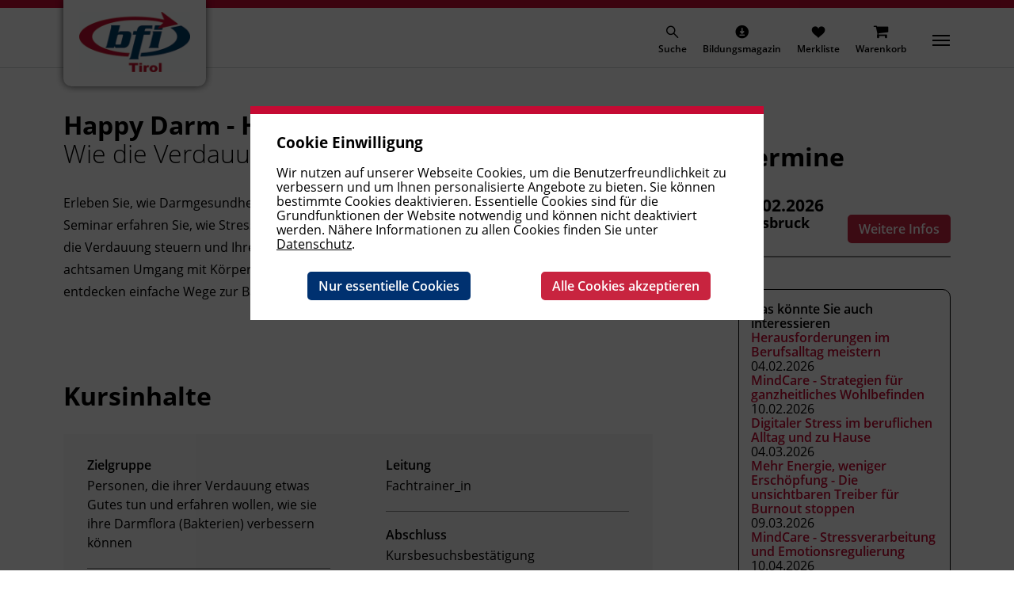

--- FILE ---
content_type: text/html; charset=UTF-8
request_url: https://www.bfi.tirol/de/155/625/Persoenlichkeit?esraSoftIdva=1201502
body_size: 10184
content:
<!DOCTYPE html>
<html lang="de">

<head>
	<title>Persönlichkeit</title>
	<meta charset="utf-8">
	<meta http-equiv="Content-Type" content="text/html; charset=utf-8"/>

			<meta name="description" content="">
		<meta name="keywords" content="">
			
	<meta http-equiv="expires" content="Tue, 20 Jan 2026 12:24:05 CET">
	<meta http-equiv="pragma" content="no-cache">
	<meta http-equiv="X-UA-Compatible" content="IE=edge">
	<meta name="viewport" content="width=device-width, initial-scale=1">
	<meta name="node_id" content="653">
	<meta name="language" content="de">
	<meta name="Generator" content="esraSoft® and esraCMS®">
	<meta name="esraSoftWebsiteId" content="1">
	<meta name="esraSoftLanguage" content="de">

	<link rel="shortcut icon" href="https://www.bfi.tirol/esraCMS/myapp/bfitir/img/favicon.ico" type="image/x-icon; charset=binary" />
	<link rel="icon" href="https://www.bfi.tirol/esraCMS/myapp/bfitir/img/favicon.ico" type="image/x-icon; charset=binary" />

	<link rel="stylesheet" href="https://www.bfi.tirol/esraCMS/myapp/bfitir/styles/normalize.css?v=13">
	<link rel="stylesheet" href="https://www.bfi.tirol/esraCMS/myapp/bfitir/styles/style.css?v=13">
	<link rel="stylesheet" href="https://www.bfi.tirol/esraCMS/myapp/bfitir/styles/flexboxgrid.css?v=13">
	<link rel="stylesheet" href="https://www.bfi.tirol/esraCMS/myapp/bfitir/styles/nav.css?v=13">
	<link rel="stylesheet" href="https://www.bfi.tirol/esraCMS/myapp/bfitir/styles/mmenu-light.css?v=13">
	<link rel="stylesheet" href="https://www.bfi.tirol/esraCMS/myapp/bfitir/styles/owl.carousel.css?v=13">
	<link rel="stylesheet" href="https://www.bfi.tirol/esraCMS/myapp/bfitir/styles/owl.theme.default.css?v=13">
	<link rel="stylesheet" href="https://www.bfi.tirol/esraCMS/myapp/bfitir/styles/icomoon.css?v=13">
	<link rel="stylesheet" href="https://www.bfi.tirol/esraCMS/myapp/bfitir/styles/webinterface.css?v=13">
	<link rel="stylesheet" href="https://www.bfi.tirol/esraCMS/myapp/bfitir/styles/form.css?v=13">

	<script src="https://www.bfi.tirol/esraCMS/myapp/bfitir/javascript/jquery.min.js?v=13"></script>
	<script src="https://www.bfi.tirol/esraCMS/myapp/bfitir/javascript/mmenu-light.polyfills.js?v=13"></script>
	<script src="https://www.bfi.tirol/esraCMS/myapp/bfitir/javascript/mmenu-light.js?v=13"></script>
	<script src="https://www.bfi.tirol/esraCMS/myapp/bfitir/javascript/owl.carousel.js?v=13"></script>
	<script src="https://www.bfi.tirol/esraCMS/myapp/bfitir/javascript/main.js?v=13"></script>


<script type="text/javascript">

	$( document ).ready( function() {
		if (navigator.cookieEnabled) {
			$(".esraCookieOverlay").show();
		}

	} );

	function esraSaveCookieOpt(statAllowed){
		$.ajax({
			type: 'POST',
			async: false,
			url: "https://www.bfi.tirol/esraSystem/setcookie?sid=iilsqtbac6659tf8o3mrc8r870&t_=1768908245",
			data: {
				cookie_name: "esraBfiTirDataPrivacy2",
				cookie_val: "statistic:" + statAllowed,
				cookie_expire: 63113904
			},
			success: function(data){
				$(".esraCookieOverlay").hide();
			}
		});
	}
	
		
</script>



		
	<!-- Matomo -->
	<script>
	var _paq = window._paq = window._paq || [];
	/* tracker methods like "setCustomDimension" should be called before "trackPageView" */
		_paq.push(['enableLinkTracking']);
	(function() {
		var u="//webstats.bfi.tirol/";
		
		
	
		_paq.push(['setTrackerUrl', u+'matomo.php']);
		_paq.push(['setSiteId', '1']);
		var d=document, g=d.createElement('script'), s=d.getElementsByTagName('script')[0];
		g.async=true; g.src=u+'matomo.js'; s.parentNode.insertBefore(g,s);
	})();
	</script>
	<!-- End Matomo Code -->
	
		
</head>
<body>
	<header id="header">
	<div data-esra-wcnoidx="1">
		<div class="user_blocked_bar"></div>
		
		<div class="logo">
			<a href="/"><img src="https://www.bfi.tirol/esraCMS/myapp/bfitir/img/logo.jpg"></a>
		</div>
		
		<nav class="menu_desktop">
	<ul>
			
					<li class="submenu Selected">
	<a href="/de/Ausbildung" title="Ausbildung">Ausbildung</a>
	
			<ul>
				
				<li class="submenu">
	<a href="/de/155/Allgemeine-Aus--und-Weiterbildung" title="Allgemeine Aus- und Weiterbildung">Allgemeine Aus- und Weiterbildung</a>
	
			<ul>
			<li class="">
	<a href="/de/155/623/Berufsreifepruefung" title="Berufsreifeprüfung">Berufsreifeprüfung</a>
	
	</li>
<li class="">
	<a href="/de/155/623/Lehre-PLUS-Matura" title="Lehre PLUS Matura">Lehre PLUS Matura</a>
	
	</li>
<li class="">
	<a href="/de/155/623/Studienberechtigungspruefung" title="Studienberechtigungsprüfung">Studienberechtigungsprüfung</a>
	
	</li>
<li class="">
	<a href="/de/155/623/AK-Lernangebote" title="AK Lernangebote">AK Lernangebote</a>
	
	</li>
<li class="">
	<a href="/de/155/623/Pflichtschulabschluss" title="Pflichtschulabschluss">Pflichtschulabschluss</a>
	
	</li>
<li class="">
	<a href="/de/155/623/Basisbildung" title="Basisbildung">Basisbildung</a>
	
	</li>
	<li class="">
	<a href="/de/155/623/Open-Learning-Center" title="Open Learning Center">Open Learning Center</a>
	
	</li>
	
		</ul>
	</li>
	
				<li class="submenu">
	<a href="/de/155/Akademie-fuer-Elementarpaedagogik" title="Akademie für Elementarpädagogik">Akademie für Elementarpädagogik</a>
	
			<ul>
			<li class="">
	<a href="/de/155/629/Ausbildungen-Elementarpaedagogik" title="Ausbildungen Elementarpädagogik">Ausbildungen Elementarpädagogik</a>
	
	</li>
<li class="">
	<a href="/de/155/629/Interdiszipl-Fruehfoerderung-und-Familienbegleitung" title="Interdiszipl. Frühförderung und Familienbegleitung">Interdiszipl. Frühförderung und Familienbegleitung</a>
	
	</li>
				<li class="last-li-two">
	<a href="/de/155/629/Fortbildungen-Elementarpaedagogik" title="Fortbildungen Elementarpädagogik">Fortbildungen Elementarpädagogik</a>
	
	</li>
	
		</ul>
	</li>
	
				<li class="submenu">
	<a href="/de/155/Wirtschaft" title="Wirtschaft">Wirtschaft</a>
	
			<ul>
			<li class="">
	<a href="/de/155/624/Wirtschaftsausbildungen-und-Lehrabschluesse" title="Wirtschaftsausbildungen und Lehrabschlüsse">Wirtschaftsausbildungen und Lehrabschlüsse</a>
	
	</li>
<li class="">
	<a href="/de/155/624/Rechnungswesen-und-Controlling" title="Rechnungswesen und Controlling">Rechnungswesen und Controlling</a>
	
	</li>
<li class="">
	<a href="/de/155/624/Recht-und-Steuern" title="Recht und Steuern">Recht und Steuern</a>
	
	</li>
	<li class="">
	<a href="/de/155/624/Management-und-Fuehrung" title="Management und Führung">Management und Führung</a>
	
	</li>
	
		</ul>
	</li>
	
					<li class="submenu Selected">
	<a href="/de/155/Persoenlichkeit-und-Soziales" title="Persönlichkeit und Soziales">Persönlichkeit und Soziales</a>
	
			<ul>
			<li class="">
	<a href="/de/155/625/Mediation-und-Supervision" title="Mediation und Supervision">Mediation und Supervision</a>
	
	</li>
<li class="">
	<a href="/de/155/625/Trainerakademie" title="Trainerakademie">Trainerakademie</a>
	
	</li>
<li class="">
	<a href="/de/155/625/Soziales" title="Soziales">Soziales</a>
	
	</li>
		<li class="Selected">
	<a href="/de/155/625/Persoenlichkeit" title="Persönlichkeit">Persönlichkeit</a>
	
	</li>
	
		</ul>
	</li>
	
				<li class="submenu">
	<a href="/de/155/Pflege-Gesundheit-und-Kosmetik" title="Pflege, Gesundheit und Kosmetik">Pflege, Gesundheit und Kosmetik</a>
	
			<ul>
			<li class="">
	<a href="/de/155/2603/Pflege" title="Pflege">Pflege</a>
	
	</li>
<li class="">
	<a href="/de/155/2603/Medizinisches-Personal" title="Medizinisches Personal">Medizinisches Personal</a>
	
	</li>
				<li class="last-li-two">
	<a href="/de/155/2603/Schoenheit-und-Kosmetik" title="Schönheit und Kosmetik">Schönheit und Kosmetik</a>
	
	</li>
	
		</ul>
	</li>
	
				<li class="submenu">
	<a href="/de/155/IT-und-Digitalisierung" title="IT und Digitalisierung">IT und Digitalisierung</a>
	
			<ul>
			<li class="">
	<a href="/de/155/626/Windows-und-Office" title="Windows und Office">Windows und Office</a>
	
	</li>
<li class="">
	<a href="/de/155/626/Web-und-Social-Media" title="Web und Social Media">Web und Social Media</a>
	
	</li>
<li class="">
	<a href="/de/155/626/KI-Daten-und-Programmierung" title="KI, Daten und Programmierung">KI, Daten und Programmierung</a>
	
	</li>
<li class="">
	<a href="/de/155/626/Grafik-und-Video" title="Grafik und Video">Grafik und Video</a>
	
	</li>
	<li class="">
	<a href="/de/155/626/E-Learning" title="E-Learning">E-Learning</a>
	
	</li>
	
		</ul>
	</li>
	
				<li class="submenu">
	<a href="/de/155/Technik-Verarbeitung-Transport" title="Technik, Verarbeitung, Transport">Technik, Verarbeitung, Transport</a>
	
			<ul>
			<li class="">
	<a href="/de/155/627/Elektrotechnik" title="Elektrotechnik">Elektrotechnik</a>
	
	</li>
<li class="">
	<a href="/de/155/627/Arbeitssicherheit-und-Umwelt" title="Arbeitssicherheit und Umwelt">Arbeitssicherheit und Umwelt</a>
	
	</li>
<li class="">
	<a href="/de/155/627/Baugewerbe" title="Baugewerbe">Baugewerbe</a>
	
	</li>
<li class="">
	<a href="/de/155/627/Transport-und-Verkehr" title="Transport und Verkehr">Transport und Verkehr</a>
	
	</li>
<li class="">
	<a href="/de/155/627/Metallausbildung-und-CNC" title="Metallausbildung und CNC">Metallausbildung und CNC</a>
	
	</li>
<li class="">
	<a href="/de/155/627/Schweissausbildung-und-Verbindungstechnik" title="Schweißausbildung und Verbindungstechnik">Schweißausbildung und Verbindungstechnik</a>
	
	</li>
<li class="">
	<a href="/de/155/627/Pneumatik-und-Hydraulik-Steuerungs--und-Regelungstechnik" title="Pneumatik und Hydraulik, Steuerungs- und Regelungstechnik">Pneumatik und Hydraulik, Steuerungs- und Regelungstechnik</a>
	
	</li>
				<li class="last-li-two">
	<a href="/de/155/627/Ingenieurzertifizierung" title="Ingenieurzertifizierung">Ingenieurzertifizierung</a>
	
	</li>
	
		</ul>
	</li>
	
				<li class="submenu">
	<a href="/de/155/Fremdsprachen" title="Fremdsprachen">Fremdsprachen</a>
	
			<ul>
			<li class="">
	<a href="/de/155/628/Englisch" title="Englisch">Englisch</a>
	
	</li>
<li class="">
	<a href="/de/155/628/Franzoesisch" title="Französisch">Französisch</a>
	
	</li>
<li class="">
	<a href="/de/155/628/Italienisch" title="Italienisch">Italienisch</a>
	
	</li>
	<li class="">
	<a href="/de/155/628/Spanisch" title="Spanisch">Spanisch</a>
	
	</li>
	
		</ul>
	</li>
	
				<li class="submenu">
	<a href="/de/155/Deutsch-und-Integration" title="Deutsch und Integration">Deutsch und Integration</a>
	
			<ul>
			<li class="">
	<a href="/de/155/630/Deutsch-als-Erstsprache" title="Deutsch als Erstsprache">Deutsch als Erstsprache</a>
	
	</li>
<li class="">
	<a href="/de/155/630/Deutsch-als-Fremdsprache---Kurse" title="Deutsch als Fremdsprache - Kurse">Deutsch als Fremdsprache - Kurse</a>
	
	</li>
<li class="">
	<a href="/de/155/630/Deutsch-als-Fremdsprache---Pruefungen" title="Deutsch als Fremdsprache - Prüfungen">Deutsch als Fremdsprache - Prüfungen</a>
	
	</li>
<li class="">
	<a href="/de/155/630/Deutsch-als-Fachsprache" title="Deutsch als Fachsprache">Deutsch als Fachsprache</a>
	
	</li>
<li class="">
	<a href="/de/155/630/Gefoerderte-Deutschangebote" title="Geförderte Deutschangebote">Geförderte Deutschangebote</a>
	
	</li>
<li class="">
	<a href="/de/155/630/ABC-Caf" title="ABC-Café">ABC-Café</a>
	
	</li>
				<li class="last-li-two">
	<a href="/de/155/630/Deutschkurse-mit-kostenloser-Kinderbetreuung" title="Deutschkurse mit kostenloser Kinderbetreuung">Deutschkurse mit kostenloser Kinderbetreuung</a>
	
	</li>
	
		</ul>
	</li>
	
				<li class="submenu">
	<a href="/de/155/Akademisches-Studienzentrum" title="Akademisches Studienzentrum">Akademisches Studienzentrum</a>
	
			<ul>
			<li class="">
	<a href="/de/155/2741/MBA-Studiengaenge" title="MBA Studiengänge">MBA Studiengänge</a>
	
	</li>
<li class="">
	<a href="/de/155/2741/Bachelor-Studiengaenge" title="Bachelor Studiengänge">Bachelor Studiengänge</a>
	
	</li>
<li class="">
	<a href="/de/155/2741/DAS-Lehrgaenge-Diploma-of-Advanced-Studies" title="DAS Lehrgänge (Diploma of Advanced Studies)">DAS Lehrgänge (Diploma of Advanced Studies)</a>
	
	</li>
				<li class="last-li-two">
	<a href="/de/155/2741/Diplomlehrgaenge" title="Diplomlehrgänge">Diplomlehrgänge</a>
	
	</li>
	
		</ul>
	</li>
					
	<li class="last-li-one">
	<a href="/de/155/Digitales-Lernen" title="Digitales Lernen">Digitales Lernen</a>
	
	</li>
	
		</ul>
	</li>
	
				<li class="submenu">
	<a href="/de/Service" title="Service">Service</a>
	
			<ul>
				
				<li class="submenu">
	<a href="/de/159/Foerderungen" title="Förderungen">Förderungen</a>
	
			<ul>
			<li class="">
	<a href="/de/159/160/Bildungsgeld-update" title="Bildungsgeld update">Bildungsgeld update</a>
	
	</li>
<li class="">
	<a href="/de/159/160/Tiroler-Bildungsfoerderung-Ausbildungsbeihilfe" title="Tiroler Bildungsförderung, Ausbildungsbeihilfe">Tiroler Bildungsförderung, Ausbildungsbeihilfe</a>
	
	</li>
<li class="">
	<a href="/de/159/160/AK-Zukunftsaktie" title="AK Zukunftsaktie">AK Zukunftsaktie</a>
	
	</li>
<li class="">
	<a href="/de/159/160/AK-Foerderung-fuer-Wiedereinsteigerinnen" title="AK Förderung für Wiedereinsteigerinnen">AK Förderung für Wiedereinsteigerinnen</a>
	
	</li>
<li class="">
	<a href="/de/159/160/Foerderungen-der-Teilnahme-an-einem-Deutschkurs---Land-Tirol" title="Förderungen der Teilnahme an einem Deutschkurs - Land Tirol">Förderungen der Teilnahme an einem Deutschkurs - Land Tirol</a>
	
	</li>
<li class="">
	<a href="/de/159/160/Bildungskarenz-und-Bildungsteilzeit" title="Bildungskarenz und Bildungsteilzeit">Bildungskarenz und Bildungsteilzeit</a>
	
	</li>
<li class="">
	<a href="/de/159/160/Weiterbildungsbonus-Tirol" title="Weiterbildungsbonus Tirol">Weiterbildungsbonus Tirol</a>
	
	</li>
<li class="">
	<a href="/de/159/160/AK-Bildungsbeihilfen-fuer-Lehrlinge" title="AK Bildungsbeihilfen für Lehrlinge">AK Bildungsbeihilfen für Lehrlinge</a>
	
	</li>
<li class="">
	<a href="/de/159/160/OeGB-Bildungszuschuss" title="ÖGB Bildungszuschuss">ÖGB Bildungszuschuss</a>
	
	</li>
<li class="">
	<a href="/de/159/160/Foerderungen-des-AMS-Tirol" title="Förderungen des AMS Tirol">Förderungen des AMS Tirol</a>
	
	</li>
<li class="">
	<a href="/de/159/160/Lehrlingsfoerderung-der-WKO" title="Lehrlingsförderung der WKO">Lehrlingsförderung der WKO</a>
	
	</li>
<li class="">
	<a href="/de/159/160/Schulkostenfoerderung-fuer-Werkmeisterschulen" title="Schulkostenförderung für Werkmeisterschulen">Schulkostenförderung für Werkmeisterschulen</a>
	
	</li>
<li class="">
	<a href="/de/159/160/Foerderung-fuer-Personen-mit-Behinderung" title="Förderung für Personen mit Behinderung">Förderung für Personen mit Behinderung</a>
	
	</li>
<li class="">
	<a href="/de/159/160/Foerderungen-fuer-Unternehmen" title="Förderungen für Unternehmen">Förderungen für Unternehmen</a>
	
	</li>
				<li class="last-li-two">
	<a href="/de/159/160/Foerderung-der-beruflichen-Weiterbildung---Land-Kaernten" title="Förderung der beruflichen Weiterbildung - Land Kärnten">Förderung der beruflichen Weiterbildung - Land Kärnten</a>
	
	</li>
	
		</ul>
	</li>
	
				<li class="submenu">
	<a href="/de/159/FAQ" title="FAQ">FAQ</a>
	
			<ul>
			<li class="">
	<a href="/de/159/161/Allgemein" title="Allgemein">Allgemein</a>
	
	</li>
<li class="">
	<a href="/de/159/161/Unterrichtsformate" title="Unterrichtsformate">Unterrichtsformate</a>
	
	</li>
<li class="">
	<a href="/de/159/161/Vor-dem-Kurs" title="Vor dem Kurs">Vor dem Kurs</a>
	
	</li>
<li class="">
	<a href="/de/159/161/Kursanmeldung" title="Kursanmeldung">Kursanmeldung</a>
	
	</li>
<li class="">
	<a href="/de/159/161/Waehrend-des-Kurses" title="Während des Kurses">Während des Kurses</a>
	
	</li>
<li class="">
	<a href="/de/159/161/Nach-dem-Kurs" title="Nach dem Kurs">Nach dem Kurs</a>
	
	</li>
				<li class="last-li-two">
	<a href="/de/159/161/Termine-und-Fristen" title="Termine und Fristen">Termine und Fristen</a>
	
	</li>
	
		</ul>
	</li>
	
	<li class="">
	<a href="/de/159/Bildungsmagazin---Download" title="Bildungsmagazin - Download">Bildungsmagazin - Download</a>
	
	</li>
	
				<li class="submenu">
	<a href="/de/159/BFI-Tirol-Firmenservice" title="BFI Tirol Firmenservice">BFI Tirol Firmenservice</a>
	
			<ul>
				
		</ul>
	</li>
					
				<li class="last-li-one submenu">
	<a href="/de/159/BFI-Tirol-Downloads" title="BFI Tirol Downloads">BFI Tirol Downloads</a>
	
			<ul>
				
		</ul>
	</li>
	
		</ul>
	</li>
	
				<li class="submenu">
	<a href="/de/Projekte" title="Projekte">Projekte</a>
	
			<ul>
				
	<li class="">
	<a href="/de/142/AMS" title="AMS">AMS</a>
	
	</li>
	
	<li class="">
	<a href="/de/142/Berufskundlicher-Mittelschulkurs" title="Berufskundlicher Mittelschulkurs">Berufskundlicher Mittelschulkurs</a>
	
	</li>
	
				<li class="submenu">
	<a href="/de/142/Gefoerderte-Bildungsprojekte" title="Geförderte Bildungsprojekte">Geförderte Bildungsprojekte</a>
	
			<ul>
			<li class="">
	<a href="/de/142/409/Open-Learning-Center-OLC" title="Open Learning Center (OLC)">Open Learning Center (OLC)</a>
	
	</li>
<li class="">
	<a href="/de/142/409/Pole-Position---Startklar-fuer-den-Arbeitsmarkt" title="Pole Position - Startklar für den Arbeitsmarkt">Pole Position - Startklar für den Arbeitsmarkt</a>
	
	</li>
<li class="">
	<a href="/de/142/409/Boardingkurse-am-BFI-Tirol" title="Boardingkurse am BFI Tirol">Boardingkurse am BFI Tirol</a>
	
	</li>
<li class="">
	<a href="/de/142/409/LAP-top!---Begleitung-zur-Lehrabschlusspruefung" title="LAP-top! - Begleitung zur Lehrabschlussprüfung">LAP-top! - Begleitung zur Lehrabschlussprüfung</a>
	
	</li>
<li class="">
	<a href="/de/142/409/Pflichtschulabschluss-fuer-Erwachsene" title="Pflichtschulabschluss für Erwachsene">Pflichtschulabschluss für Erwachsene</a>
	
	</li>
<li class="">
	<a href="/de/142/409/ABC-Caf-in-Kufstein" title="ABC Café in Kufstein">ABC Café in Kufstein</a>
	
	</li>
				<li class="last-li-two">
	<a href="/de/142/409/Abgeschlossene-Bildungsprojekte" title="Abgeschlossene Bildungsprojekte">Abgeschlossene Bildungsprojekte</a>
	
	</li>
	
		</ul>
	</li>
	
	<li class="">
	<a href="/de/142/Wiedereinstieg" title="Wiedereinstieg">Wiedereinstieg</a>
	
	</li>
					
				<li class="last-li-one submenu">
	<a href="/de/142/First-Lego-League-FLL" title="First Lego League (FLL)">First Lego League (FLL)</a>
	
			<ul>
							<li class="last-li-two">
	<a href="/de/142/403/First-Lego-League-FLL-20252026-UNEARTHED" title="First Lego League (FLL) 2025/2026 UNEARTHED">First Lego League (FLL) 2025/2026 UNEARTHED</a>
	
	</li>
	
		</ul>
	</li>
	
		</ul>
	</li>
	
				<li class="submenu">
	<a href="/de/News" title="News">News</a>
	
			<ul>
				
				<li class="submenu">
	<a href="/de/145/Blog-BFI-Tirol" title="Blog BFI Tirol">Blog BFI Tirol</a>
	
			<ul>
				
		</ul>
	</li>
					
				<li class="last-li-one submenu">
	<a href="/de/145/News_2026" title="News_2026">News_2026</a>
	
			<ul>
							<li class="last-li-two">
	<a href="/de/145/3138/Pole-Position-Projekt---Deutsch-fuer-den-Beruf" title="Pole Position Projekt - Deutsch für den Beruf">Pole Position Projekt - Deutsch für den Beruf</a>
	
	</li>
	
		</ul>
	</li>
	
		</ul>
	</li>
	
				<li class="submenu">
	<a href="/de/Kontakte" title="Kontakte">Kontakte</a>
	
			<ul>
				
	<li class="">
	<a href="/de/143/BFI-Tirol-Bildungszentrum" title="BFI Tirol Bildungszentrum">BFI Tirol Bildungszentrum</a>
	
	</li>
	
	<li class="">
	<a href="/de/143/BFI-Tirol-Schulungszentrum" title="BFI Tirol Schulungszentrum">BFI Tirol Schulungszentrum</a>
	
	</li>
	
	<li class="">
	<a href="/de/143/BFI-Tirol-Ausbildungszentrum-Metall" title="BFI Tirol Ausbildungszentrum Metall">BFI Tirol Ausbildungszentrum Metall</a>
	
	</li>
	
	<li class="">
	<a href="/de/143/BFI-Imst" title="BFI Imst">BFI Imst</a>
	
	</li>
	
	<li class="">
	<a href="/de/143/BFI-Kitzbuehel" title="BFI Kitzbühel">BFI Kitzbühel</a>
	
	</li>
	
	<li class="">
	<a href="/de/143/BFI-Kufstein" title="BFI Kufstein">BFI Kufstein</a>
	
	</li>
	
	<li class="">
	<a href="/de/143/BFI-Landeck" title="BFI Landeck">BFI Landeck</a>
	
	</li>
	
	<li class="">
	<a href="/de/143/BFI-Lienz" title="BFI Lienz">BFI Lienz</a>
	
	</li>
	
	<li class="">
	<a href="/de/143/BFI-Reutte" title="BFI Reutte">BFI Reutte</a>
	
	</li>
					
	<li class="last-li-one">
	<a href="/de/143/BFI-Schwaz" title="BFI Schwaz">BFI Schwaz</a>
	
	</li>
	
		</ul>
	</li>
	
				<li class="submenu">
	<a href="/de/Ueber-uns" title="Über uns">Über uns</a>
	
			<ul>
				
	<li class="">
	<a href="/de/168/Leitbild1" title="Leitbild">Leitbild</a>
	
	</li>
	
				<li class="submenu">
	<a href="/de/168/Karriere" title="Karriere">Karriere</a>
	
			<ul>
							<li class="last-li-two">
	<a href="/de/168/372/Jobboerse---Bewerben-am-BFI-Tirol" title="Jobbörse - Bewerben am BFI Tirol">Jobbörse - Bewerben am BFI Tirol</a>
	
	</li>
	
		</ul>
	</li>
	
	<li class="">
	<a href="/de/168/Team1" title="Team">Team</a>
	
	</li>
					
	<li class="last-li-one">
	<a href="/de/168/BFI-Tirol-Gruppe" title="BFI Tirol Gruppe">BFI Tirol Gruppe</a>
	
	</li>
	
		</ul>
	</li>
				
				<li class="submenu" style="display: none;">
	<a href="/de/Mein-BFI" title="Mein BFI">Mein BFI</a>
	
			<ul>
							
	<li class="" style="display: none;">
	<a href="/de/227/Meine-Benutzerdaten" title="Meine Benutzerdaten">Meine Benutzerdaten</a>
	
	</li>
				
	<li class="" style="display: none;">
	<a href="/de/227/Rechnungsadressen" title="Rechnungsadressen">Rechnungsadressen</a>
	
	</li>
				
	<li class="" style="display: none;">
	<a href="/de/227/Meine-Anmeldungen" title="Meine Anmeldungen">Meine Anmeldungen</a>
	
	</li>
				
	<li class="" style="display: none;">
	<a href="/de/227/Mein-Archiv" title="Mein Archiv">Mein Archiv</a>
	
	</li>
				
	<li class="" style="display: none;">
	<a href="/de/227/Mein-Warenkorb" title="Mein Warenkorb">Mein Warenkorb</a>
	
	</li>
				
	<li class="" style="display: none;">
	<a href="/de/227/Logout" title="Logout">Logout</a>
	
	</li>
								
	<li class="last-li-one" style="display: none;">
	<a href="/de/227/Login" title="Login">Login</a>
	
	</li>
	
		</ul>
	</li>
				
	<li class="" style="display: none;">
	<a href="/de/Merkliste" title="Merkliste">Merkliste</a>
	
	</li>
				
	<li class="" style="display: none;">
	<a href="/de/Detail" title="Detail">Detail</a>
	
	</li>
				
	<li class="" style="display: none;">
	<a href="/de/Newsletter-Anmeldung" title="Newsletter Anmeldung">Newsletter Anmeldung</a>
	
	</li>
					
	<li class="" style="display: none;">
	<a href="/de/Newsletter-Abmeldung" title="Newsletter Abmeldung">Newsletter Abmeldung</a>
	
	</li>
	
	</ul>
	<div class="esraMenuCurtain"></div>
</nav>
		
		<nav class="menu-right">
			<ul>
				<li class="nav-button-search">	
					<a href="javascript: openSearchBar();" title="Suche">
						<span class="icon icon-icon_search"></span>
						<span>Suche</span>
					</a>
				</li>
								<li class="nav-button-kursprogramm">
					<a href="https://www.bfi.tirol/esraCMS/extension/media/f/BIL/1426/Bildungsmagazin-2025-2_Web.pdf" title="Bildungsmagazin" target="_blank">
	<span class="icon icon-icon_kursprogramm"></span>
	<span>Bildungsmagazin</span>
</a>
				</li>
								<span id="esraSoftColTop">
											<li class="nav-button-meinbfi">
	<a href="/Mein-BFI" title="Mein BFI">
		<span class="icon icon-icon_meinbfi"></span>
		<span>Mein BFI</span>
	</a>
</li>
<li class="nav-button-merkliste">
		<a href="/Merkliste" title="Merkliste">
		<span class="icon icon-icon_merkliste"></span>
		<span>Merkliste</span>
	</a>
</li>
<li class="nav-button-warenkorb">
	<a href="/Login" title="Warenkorb">
		<span class="icon icon-icon_warenkorb"></span>
		<span>Warenkorb</span>
	</a>
</li>
									</span>
				<li data-id="#menu_mobile" class="mobile-menu-trigger-container">
					<a class="mobile-menu-trigger">
						<span class="top-line"></span>
						<span class="middle-line"></span>
						<span class="bottom-line"></span>
					</a>
				</li>
			</ul>

			<form method="GET" action="/de/esraCMS/extension/esrasearch/search" class="esraNavSearchBar">
				<input type="hidden" name="track" value="1">
				<input type="text" name="query" autocomplete="off">
				<span class="icon icon-icon_search"></span>
			</form>
			
		</nav>

		<nav id="menu_mobile">
	<ul>
			<li class="Selected">
	<a href="/de/Ausbildung" title="Ausbildung">Ausbildung</a>
			
					<ul>
				<li class="">
	<a href="/de/155/Allgemeine-Aus--und-Weiterbildung" title="Allgemeine Aus- und Weiterbildung">Allgemeine Aus- und Weiterbildung</a>
			
					<ul>
				<li class="">
	<a href="/de/155/623/Berufsreifepruefung" title="Berufsreifeprüfung">Berufsreifeprüfung</a>
	</li>
<li class="">
	<a href="/de/155/623/Lehre-PLUS-Matura" title="Lehre PLUS Matura">Lehre PLUS Matura</a>
	</li>
<li class="">
	<a href="/de/155/623/Studienberechtigungspruefung" title="Studienberechtigungsprüfung">Studienberechtigungsprüfung</a>
	</li>
<li class="">
	<a href="/de/155/623/AK-Lernangebote" title="AK Lernangebote">AK Lernangebote</a>
	</li>
<li class="">
	<a href="/de/155/623/Pflichtschulabschluss" title="Pflichtschulabschluss">Pflichtschulabschluss</a>
	</li>
<li class="">
	<a href="/de/155/623/Basisbildung" title="Basisbildung">Basisbildung</a>
	</li>
<li class="">
	<a href="/de/155/623/Open-Learning-Center" title="Open Learning Center">Open Learning Center</a>
	</li>

			</ul>
			</li>
<li class="">
	<a href="/de/155/Akademie-fuer-Elementarpaedagogik" title="Akademie für Elementarpädagogik">Akademie für Elementarpädagogik</a>
			
					<ul>
				<li class="">
	<a href="/de/155/629/Ausbildungen-Elementarpaedagogik" title="Ausbildungen Elementarpädagogik">Ausbildungen Elementarpädagogik</a>
	</li>
<li class="">
	<a href="/de/155/629/Interdiszipl-Fruehfoerderung-und-Familienbegleitung" title="Interdiszipl. Frühförderung und Familienbegleitung">Interdiszipl. Frühförderung und Familienbegleitung</a>
	</li>
<li class="">
	<a href="/de/155/629/Fortbildungen-Elementarpaedagogik" title="Fortbildungen Elementarpädagogik">Fortbildungen Elementarpädagogik</a>
	</li>

			</ul>
			</li>
<li class="">
	<a href="/de/155/Wirtschaft" title="Wirtschaft">Wirtschaft</a>
			
					<ul>
				<li class="">
	<a href="/de/155/624/Wirtschaftsausbildungen-und-Lehrabschluesse" title="Wirtschaftsausbildungen und Lehrabschlüsse">Wirtschaftsausbildungen und Lehrabschlüsse</a>
	</li>
<li class="">
	<a href="/de/155/624/Rechnungswesen-und-Controlling" title="Rechnungswesen und Controlling">Rechnungswesen und Controlling</a>
	</li>
<li class="">
	<a href="/de/155/624/Recht-und-Steuern" title="Recht und Steuern">Recht und Steuern</a>
	</li>
<li class="">
	<a href="/de/155/624/Management-und-Fuehrung" title="Management und Führung">Management und Führung</a>
	</li>

			</ul>
			</li>
	<li class="Selected">
	<a href="/de/155/Persoenlichkeit-und-Soziales" title="Persönlichkeit und Soziales">Persönlichkeit und Soziales</a>
			
					<ul>
				<li class="">
	<a href="/de/155/625/Mediation-und-Supervision" title="Mediation und Supervision">Mediation und Supervision</a>
	</li>
<li class="">
	<a href="/de/155/625/Trainerakademie" title="Trainerakademie">Trainerakademie</a>
	</li>
<li class="">
	<a href="/de/155/625/Soziales" title="Soziales">Soziales</a>
	</li>
	<li class="Selected">
	<a href="/de/155/625/Persoenlichkeit" title="Persönlichkeit">Persönlichkeit</a>
	</li>

			</ul>
			</li>
<li class="">
	<a href="/de/155/Pflege-Gesundheit-und-Kosmetik" title="Pflege, Gesundheit und Kosmetik">Pflege, Gesundheit und Kosmetik</a>
			
					<ul>
				<li class="">
	<a href="/de/155/2603/Pflege" title="Pflege">Pflege</a>
	</li>
<li class="">
	<a href="/de/155/2603/Medizinisches-Personal" title="Medizinisches Personal">Medizinisches Personal</a>
	</li>
<li class="">
	<a href="/de/155/2603/Schoenheit-und-Kosmetik" title="Schönheit und Kosmetik">Schönheit und Kosmetik</a>
	</li>

			</ul>
			</li>
<li class="">
	<a href="/de/155/IT-und-Digitalisierung" title="IT und Digitalisierung">IT und Digitalisierung</a>
			
					<ul>
				<li class="">
	<a href="/de/155/626/Windows-und-Office" title="Windows und Office">Windows und Office</a>
	</li>
<li class="">
	<a href="/de/155/626/Web-und-Social-Media" title="Web und Social Media">Web und Social Media</a>
	</li>
<li class="">
	<a href="/de/155/626/KI-Daten-und-Programmierung" title="KI, Daten und Programmierung">KI, Daten und Programmierung</a>
	</li>
<li class="">
	<a href="/de/155/626/Grafik-und-Video" title="Grafik und Video">Grafik und Video</a>
	</li>
<li class="">
	<a href="/de/155/626/E-Learning" title="E-Learning">E-Learning</a>
	</li>

			</ul>
			</li>
<li class="">
	<a href="/de/155/Technik-Verarbeitung-Transport" title="Technik, Verarbeitung, Transport">Technik, Verarbeitung, Transport</a>
			
					<ul>
				<li class="">
	<a href="/de/155/627/Elektrotechnik" title="Elektrotechnik">Elektrotechnik</a>
	</li>
<li class="">
	<a href="/de/155/627/Arbeitssicherheit-und-Umwelt" title="Arbeitssicherheit und Umwelt">Arbeitssicherheit und Umwelt</a>
	</li>
<li class="">
	<a href="/de/155/627/Baugewerbe" title="Baugewerbe">Baugewerbe</a>
	</li>
<li class="">
	<a href="/de/155/627/Transport-und-Verkehr" title="Transport und Verkehr">Transport und Verkehr</a>
	</li>
<li class="">
	<a href="/de/155/627/Metallausbildung-und-CNC" title="Metallausbildung und CNC">Metallausbildung und CNC</a>
	</li>
<li class="">
	<a href="/de/155/627/Schweissausbildung-und-Verbindungstechnik" title="Schweißausbildung und Verbindungstechnik">Schweißausbildung und Verbindungstechnik</a>
	</li>
<li class="">
	<a href="/de/155/627/Pneumatik-und-Hydraulik-Steuerungs--und-Regelungstechnik" title="Pneumatik und Hydraulik, Steuerungs- und Regelungstechnik">Pneumatik und Hydraulik, Steuerungs- und Regelungstechnik</a>
	</li>
<li class="">
	<a href="/de/155/627/Ingenieurzertifizierung" title="Ingenieurzertifizierung">Ingenieurzertifizierung</a>
	</li>

			</ul>
			</li>
<li class="">
	<a href="/de/155/Fremdsprachen" title="Fremdsprachen">Fremdsprachen</a>
			
					<ul>
				<li class="">
	<a href="/de/155/628/Englisch" title="Englisch">Englisch</a>
	</li>
<li class="">
	<a href="/de/155/628/Franzoesisch" title="Französisch">Französisch</a>
	</li>
<li class="">
	<a href="/de/155/628/Italienisch" title="Italienisch">Italienisch</a>
	</li>
<li class="">
	<a href="/de/155/628/Spanisch" title="Spanisch">Spanisch</a>
	</li>

			</ul>
			</li>
<li class="">
	<a href="/de/155/Deutsch-und-Integration" title="Deutsch und Integration">Deutsch und Integration</a>
			
					<ul>
				<li class="">
	<a href="/de/155/630/Deutsch-als-Erstsprache" title="Deutsch als Erstsprache">Deutsch als Erstsprache</a>
	</li>
<li class="">
	<a href="/de/155/630/Deutsch-als-Fremdsprache---Kurse" title="Deutsch als Fremdsprache - Kurse">Deutsch als Fremdsprache - Kurse</a>
	</li>
<li class="">
	<a href="/de/155/630/Deutsch-als-Fremdsprache---Pruefungen" title="Deutsch als Fremdsprache - Prüfungen">Deutsch als Fremdsprache - Prüfungen</a>
	</li>
<li class="">
	<a href="/de/155/630/Deutsch-als-Fachsprache" title="Deutsch als Fachsprache">Deutsch als Fachsprache</a>
	</li>
<li class="">
	<a href="/de/155/630/Gefoerderte-Deutschangebote" title="Geförderte Deutschangebote">Geförderte Deutschangebote</a>
	</li>
<li class="">
	<a href="/de/155/630/ABC-Caf" title="ABC-Café">ABC-Café</a>
	</li>
<li class="">
	<a href="/de/155/630/Deutschkurse-mit-kostenloser-Kinderbetreuung" title="Deutschkurse mit kostenloser Kinderbetreuung">Deutschkurse mit kostenloser Kinderbetreuung</a>
	</li>

			</ul>
			</li>
<li class="">
	<a href="/de/155/Akademisches-Studienzentrum" title="Akademisches Studienzentrum">Akademisches Studienzentrum</a>
			
					<ul>
				<li class="">
	<a href="/de/155/2741/MBA-Studiengaenge" title="MBA Studiengänge">MBA Studiengänge</a>
	</li>
<li class="">
	<a href="/de/155/2741/Bachelor-Studiengaenge" title="Bachelor Studiengänge">Bachelor Studiengänge</a>
	</li>
<li class="">
	<a href="/de/155/2741/DAS-Lehrgaenge-Diploma-of-Advanced-Studies" title="DAS Lehrgänge (Diploma of Advanced Studies)">DAS Lehrgänge (Diploma of Advanced Studies)</a>
	</li>
<li class="">
	<a href="/de/155/2741/Diplomlehrgaenge" title="Diplomlehrgänge">Diplomlehrgänge</a>
	</li>

			</ul>
			</li>
<li class="">
	<a href="/de/155/Digitales-Lernen" title="Digitales Lernen">Digitales Lernen</a>
			
			</li>

			</ul>
			</li>
<li class="">
	<a href="/de/Service" title="Service">Service</a>
			
					<ul>
				<li class="">
	<a href="/de/159/Foerderungen" title="Förderungen">Förderungen</a>
			
					<ul>
				<li class="">
	<a href="/de/159/160/Bildungsgeld-update" title="Bildungsgeld update">Bildungsgeld update</a>
	</li>
<li class="">
	<a href="/de/159/160/Tiroler-Bildungsfoerderung-Ausbildungsbeihilfe" title="Tiroler Bildungsförderung, Ausbildungsbeihilfe">Tiroler Bildungsförderung, Ausbildungsbeihilfe</a>
	</li>
<li class="">
	<a href="/de/159/160/AK-Zukunftsaktie" title="AK Zukunftsaktie">AK Zukunftsaktie</a>
	</li>
<li class="">
	<a href="/de/159/160/AK-Foerderung-fuer-Wiedereinsteigerinnen" title="AK Förderung für Wiedereinsteigerinnen">AK Förderung für Wiedereinsteigerinnen</a>
	</li>
<li class="">
	<a href="/de/159/160/Foerderungen-der-Teilnahme-an-einem-Deutschkurs---Land-Tirol" title="Förderungen der Teilnahme an einem Deutschkurs - Land Tirol">Förderungen der Teilnahme an einem Deutschkurs - Land Tirol</a>
	</li>
<li class="">
	<a href="/de/159/160/Bildungskarenz-und-Bildungsteilzeit" title="Bildungskarenz und Bildungsteilzeit">Bildungskarenz und Bildungsteilzeit</a>
	</li>
<li class="">
	<a href="/de/159/160/Weiterbildungsbonus-Tirol" title="Weiterbildungsbonus Tirol">Weiterbildungsbonus Tirol</a>
	</li>
<li class="">
	<a href="/de/159/160/AK-Bildungsbeihilfen-fuer-Lehrlinge" title="AK Bildungsbeihilfen für Lehrlinge">AK Bildungsbeihilfen für Lehrlinge</a>
	</li>
<li class="">
	<a href="/de/159/160/OeGB-Bildungszuschuss" title="ÖGB Bildungszuschuss">ÖGB Bildungszuschuss</a>
	</li>
<li class="">
	<a href="/de/159/160/Foerderungen-des-AMS-Tirol" title="Förderungen des AMS Tirol">Förderungen des AMS Tirol</a>
	</li>
<li class="">
	<a href="/de/159/160/Lehrlingsfoerderung-der-WKO" title="Lehrlingsförderung der WKO">Lehrlingsförderung der WKO</a>
	</li>
<li class="">
	<a href="/de/159/160/Schulkostenfoerderung-fuer-Werkmeisterschulen" title="Schulkostenförderung für Werkmeisterschulen">Schulkostenförderung für Werkmeisterschulen</a>
	</li>
<li class="">
	<a href="/de/159/160/Foerderung-fuer-Personen-mit-Behinderung" title="Förderung für Personen mit Behinderung">Förderung für Personen mit Behinderung</a>
	</li>
<li class="">
	<a href="/de/159/160/Foerderungen-fuer-Unternehmen" title="Förderungen für Unternehmen">Förderungen für Unternehmen</a>
	</li>
<li class="">
	<a href="/de/159/160/Foerderung-der-beruflichen-Weiterbildung---Land-Kaernten" title="Förderung der beruflichen Weiterbildung - Land Kärnten">Förderung der beruflichen Weiterbildung - Land Kärnten</a>
	</li>

			</ul>
			</li>
<li class="">
	<a href="/de/159/FAQ" title="FAQ">FAQ</a>
			
					<ul>
				<li class="">
	<a href="/de/159/161/Allgemein" title="Allgemein">Allgemein</a>
	</li>
<li class="">
	<a href="/de/159/161/Unterrichtsformate" title="Unterrichtsformate">Unterrichtsformate</a>
	</li>
<li class="">
	<a href="/de/159/161/Vor-dem-Kurs" title="Vor dem Kurs">Vor dem Kurs</a>
	</li>
<li class="">
	<a href="/de/159/161/Kursanmeldung" title="Kursanmeldung">Kursanmeldung</a>
	</li>
<li class="">
	<a href="/de/159/161/Waehrend-des-Kurses" title="Während des Kurses">Während des Kurses</a>
	</li>
<li class="">
	<a href="/de/159/161/Nach-dem-Kurs" title="Nach dem Kurs">Nach dem Kurs</a>
	</li>
<li class="">
	<a href="/de/159/161/Termine-und-Fristen" title="Termine und Fristen">Termine und Fristen</a>
	</li>

			</ul>
			</li>
<li class="">
	<a href="/de/159/Bildungsmagazin---Download" title="Bildungsmagazin - Download">Bildungsmagazin - Download</a>
			
			</li>
<li class="">
	<a href="/de/159/BFI-Tirol-Firmenservice" title="BFI Tirol Firmenservice">BFI Tirol Firmenservice</a>
			
					<ul>
				
			</ul>
			</li>
<li class="">
	<a href="/de/159/BFI-Tirol-Downloads" title="BFI Tirol Downloads">BFI Tirol Downloads</a>
			
					<ul>
				
			</ul>
			</li>

			</ul>
			</li>
<li class="">
	<a href="/de/Projekte" title="Projekte">Projekte</a>
			
					<ul>
				<li class="">
	<a href="/de/142/AMS" title="AMS">AMS</a>
			
			</li>
<li class="">
	<a href="/de/142/Berufskundlicher-Mittelschulkurs" title="Berufskundlicher Mittelschulkurs">Berufskundlicher Mittelschulkurs</a>
			
			</li>
<li class="">
	<a href="/de/142/Gefoerderte-Bildungsprojekte" title="Geförderte Bildungsprojekte">Geförderte Bildungsprojekte</a>
			
					<ul>
				<li class="">
	<a href="/de/142/409/Open-Learning-Center-OLC" title="Open Learning Center (OLC)">Open Learning Center (OLC)</a>
	</li>
<li class="">
	<a href="/de/142/409/Pole-Position---Startklar-fuer-den-Arbeitsmarkt" title="Pole Position - Startklar für den Arbeitsmarkt">Pole Position - Startklar für den Arbeitsmarkt</a>
	</li>
<li class="">
	<a href="/de/142/409/Boardingkurse-am-BFI-Tirol" title="Boardingkurse am BFI Tirol">Boardingkurse am BFI Tirol</a>
	</li>
<li class="">
	<a href="/de/142/409/LAP-top!---Begleitung-zur-Lehrabschlusspruefung" title="LAP-top! - Begleitung zur Lehrabschlussprüfung">LAP-top! - Begleitung zur Lehrabschlussprüfung</a>
	</li>
<li class="">
	<a href="/de/142/409/Pflichtschulabschluss-fuer-Erwachsene" title="Pflichtschulabschluss für Erwachsene">Pflichtschulabschluss für Erwachsene</a>
	</li>
<li class="">
	<a href="/de/142/409/ABC-Caf-in-Kufstein" title="ABC Café in Kufstein">ABC Café in Kufstein</a>
	</li>
<li class="">
	<a href="/de/142/409/Abgeschlossene-Bildungsprojekte" title="Abgeschlossene Bildungsprojekte">Abgeschlossene Bildungsprojekte</a>
	</li>

			</ul>
			</li>
<li class="">
	<a href="/de/142/Wiedereinstieg" title="Wiedereinstieg">Wiedereinstieg</a>
			
			</li>
<li class="">
	<a href="/de/142/First-Lego-League-FLL" title="First Lego League (FLL)">First Lego League (FLL)</a>
			
					<ul>
				<li class="">
	<a href="/de/142/403/First-Lego-League-FLL-20252026-UNEARTHED" title="First Lego League (FLL) 2025/2026 UNEARTHED">First Lego League (FLL) 2025/2026 UNEARTHED</a>
	</li>

			</ul>
			</li>

			</ul>
			</li>
<li class="">
	<a href="/de/News" title="News">News</a>
			
					<ul>
				<li class="">
	<a href="/de/145/Blog-BFI-Tirol" title="Blog BFI Tirol">Blog BFI Tirol</a>
			
					<ul>
				
			</ul>
			</li>
<li class="">
	<a href="/de/145/News_2026" title="News_2026">News_2026</a>
			
					<ul>
				<li class="">
	<a href="/de/145/3138/Pole-Position-Projekt---Deutsch-fuer-den-Beruf" title="Pole Position Projekt - Deutsch für den Beruf">Pole Position Projekt - Deutsch für den Beruf</a>
	</li>

			</ul>
			</li>

			</ul>
			</li>
<li class="">
	<a href="/de/Kontakte" title="Kontakte">Kontakte</a>
			
					<ul>
				<li class="">
	<a href="/de/143/BFI-Tirol-Bildungszentrum" title="BFI Tirol Bildungszentrum">BFI Tirol Bildungszentrum</a>
			
			</li>
<li class="">
	<a href="/de/143/BFI-Tirol-Schulungszentrum" title="BFI Tirol Schulungszentrum">BFI Tirol Schulungszentrum</a>
			
			</li>
<li class="">
	<a href="/de/143/BFI-Tirol-Ausbildungszentrum-Metall" title="BFI Tirol Ausbildungszentrum Metall">BFI Tirol Ausbildungszentrum Metall</a>
			
			</li>
<li class="">
	<a href="/de/143/BFI-Imst" title="BFI Imst">BFI Imst</a>
			
			</li>
<li class="">
	<a href="/de/143/BFI-Kitzbuehel" title="BFI Kitzbühel">BFI Kitzbühel</a>
			
			</li>
<li class="">
	<a href="/de/143/BFI-Kufstein" title="BFI Kufstein">BFI Kufstein</a>
			
			</li>
<li class="">
	<a href="/de/143/BFI-Landeck" title="BFI Landeck">BFI Landeck</a>
			
			</li>
<li class="">
	<a href="/de/143/BFI-Lienz" title="BFI Lienz">BFI Lienz</a>
			
			</li>
<li class="">
	<a href="/de/143/BFI-Reutte" title="BFI Reutte">BFI Reutte</a>
			
			</li>
<li class="">
	<a href="/de/143/BFI-Schwaz" title="BFI Schwaz">BFI Schwaz</a>
			
			</li>

			</ul>
			</li>
<li class="">
	<a href="/de/Ueber-uns" title="Über uns">Über uns</a>
			
					<ul>
				<li class="">
	<a href="/de/168/Leitbild1" title="Leitbild">Leitbild</a>
			
			</li>
<li class="">
	<a href="/de/168/Karriere" title="Karriere">Karriere</a>
			
					<ul>
				<li class="">
	<a href="/de/168/372/Jobboerse---Bewerben-am-BFI-Tirol" title="Jobbörse - Bewerben am BFI Tirol">Jobbörse - Bewerben am BFI Tirol</a>
	</li>

			</ul>
			</li>
<li class="">
	<a href="/de/168/Team1" title="Team">Team</a>
			
			</li>
<li class="">
	<a href="/de/168/BFI-Tirol-Gruppe" title="BFI Tirol Gruppe">BFI Tirol Gruppe</a>
			
			</li>

			</ul>
			</li>
								<li class="esraSoftLoggedIn esraSoftLoggedOut" style="display: none;">
	<a href="/de/Mein-BFI" title="Mein BFI">Mein BFI</a>
			
					<ul>
												<li class="esraSoftLoggedIn" style="display: none;">
	<a href="/de/227/Meine-Benutzerdaten" title="Meine Benutzerdaten">Meine Benutzerdaten</a>
			
			</li>
								<li class="esraSoftLoggedIn" style="display: none;">
	<a href="/de/227/Rechnungsadressen" title="Rechnungsadressen">Rechnungsadressen</a>
			
			</li>
								<li class="esraSoftLoggedIn" style="display: none;">
	<a href="/de/227/Meine-Anmeldungen" title="Meine Anmeldungen">Meine Anmeldungen</a>
			
			</li>
								<li class="esraSoftLoggedIn" style="display: none;">
	<a href="/de/227/Mein-Archiv" title="Mein Archiv">Mein Archiv</a>
			
			</li>
								<li class="esraSoftLoggedIn" style="display: none;">
	<a href="/de/227/Mein-Warenkorb" title="Mein Warenkorb">Mein Warenkorb</a>
			
			</li>
								<li class="esraSoftLoggedIn" style="display: none;">
	<a href="/de/227/Logout" title="Logout">Logout</a>
			
			</li>
								<li class="esraSoftLoggedOut" style="display: none;">
	<a href="/de/227/Login" title="Login">Login</a>
			
			</li>

			</ul>
			</li>
			<li class="" style="display: none;">
	<a href="/de/Merkliste" title="Merkliste">Merkliste</a>
			
			</li>
			<li class="" style="display: none;">
	<a href="/de/Detail" title="Detail">Detail</a>
			
			</li>
			<li class="" style="display: none;">
	<a href="/de/Newsletter-Anmeldung" title="Newsletter Anmeldung">Newsletter Anmeldung</a>
			
			</li>
			<li class="" style="display: none;">
	<a href="/de/Newsletter-Abmeldung" title="Newsletter Abmeldung">Newsletter Abmeldung</a>
			
			</li>

	</ul>
</nav>

<script>

	var menu = new MmenuLight(
		document.querySelector('#menu_mobile'),
		'all'
	);

	var navigator = menu.navigation({
		selectedClass: 'Selected',
		slidingSubmenus: true,
		theme: 'light',
		title: ''
	});

	var drawer = menu.offcanvas({
		position: 'left'
	});

	document.querySelector('li[data-id="#menu_mobile"]').addEventListener('click', function(evnt) {
		evnt.preventDefault();
		drawer.open();
	});

	$(window).on('resize', closeMobileMenu);

	function closeMobileMenu() {
		
		if($(window).outerWidth() > 1450 && $("body").hasClass("mm-ocd-opened")) {
			drawer.close();
		}

	}

</script>


	</div>
</header>
<form method="GET" action="/de/esraCMS/extension/esrasearch/search" class="esraMobileSearchBar">
	<input type="text" name="query" autocomplete="off">
	<span class="icon icon-icon_search"></span>
</form>
<div class="esraPageCurtain"></div>

<script>

	(function() {

		var doc = document.documentElement;
		var w	= window;

		var prevScroll = w.scrollY || doc.scrollTop;
		var curScroll;
		var direction	  = 0;
		var prevDirection = 0;

		var header = document.getElementById('header');

		var checkScroll = function() {

			/*
			** Find the direction of scroll
			** 0 - initial, 1 - up, 2 - down
			*/

			curScroll = w.scrollY || doc.scrollTop;

			if(curScroll > prevScroll) { 
				//scrolled up
				direction = 2;
			}
			else if(curScroll < prevScroll) { 
				//scrolled down
				direction = 1;
			}

			if(direction !== prevDirection) {
				toggleHeader(direction, curScroll);
			}
	    
			prevScroll = curScroll;

		};

		var toggleHeader = function(direction, curScroll) {

			if(direction === 2 && curScroll > 86) { 

				header.classList.add('hide');
				prevDirection = direction;

			}
			else if(direction === 1) {

				header.classList.remove('hide');
				prevDirection = direction;

			}

		};
	  
		window.addEventListener('scroll', checkScroll);

	})();

</script>

	<section class="dyncontent">
		<div class="main-container">
			<div class="container2">
				<div data-esra-wcnoidx="1">
					<div class="breadcrumb"><a href="/de/Home" title="BFI Tirol">BFI Tirol</a>&nbsp;&nbsp;&nbsp;>&nbsp;&nbsp;&nbsp;<a href="/de/Ausbildung" title="Ausbildung">Ausbildung</a>&nbsp;&nbsp;&nbsp;>&nbsp;&nbsp;&nbsp;<a href="/de/155/Persoenlichkeit-und-Soziales" title="Persönlichkeit und Soziales">Persönlichkeit und Soziales</a>&nbsp;&nbsp;&nbsp;>&nbsp;&nbsp;&nbsp;<a href="/de/155/625/Persoenlichkeit" title="Persönlichkeit">Persönlichkeit</a><span class="breadcrumb_add"></span></div>
					<div class="breadcrumbClearLine"></div>
				</div>
				<div class="row">
					<div class="col-xs-12">
						<div id="esraSoftColCenter">
							<div id="esraSoftColCenterInner">
																<div class="row">
	<div class="col-xs-12 col-lg-10 esraTemplateListLeft">
		<h1 class="esraFilterTitle"></h1>
		<div class="esraTable esraTemplateList">
			<table width="100%" cellpadding="0" cellspacing="0">
				<tbody>
									<tr style="display:none;">
						<td>
							<a href="/de/kurs/653/1/639/2080/Ausbildung-zum_zur-Krauterpadagog_in" class="esraSemiBold esraCourseActionLink">Ausbildung zum_zur Kräuterpädagog_in</a>
							<div class="esraMdMobileOnlyBlock" style="margin-top:10px;"><image src="/esraSoft/webInterface/custom/bfitir/media/images/calendar.png" style="height:11px;margin-right:10px;">1 Kurstermin</div>
							<div class="esraMobileOnlyBlock" style="margin-top:10px;">128 UE</div>
						</td>
						<td class="esraTableColumnTinier esraTableColumnNoWrap esraLgOnlyTable">128 UE</td>
						<td class="esraTableColumnTiny esraTableColumnNoWrap esraLgOnlyTable esraTemplateListOnlineCourse" ></td>
						<td class="esraTableColumnTiny esraTableColumnNoWrap esraTableColumnLeft esraTemplateListCourseCountRow esraMdOnlyTable" style="background-image:url('/esraSoft/webInterface/custom/bfitir/media/images/calendar.png');">1 Kurstermin</td>
					</tr>
									<tr style="display:none;">
						<td>
							<a href="/de/kurs/653/1/639/2082/Ausbildung-zum_zur-Krauterpadagog_in---Informationsveranstaltung-" class="esraSemiBold esraCourseActionLink">Ausbildung zum_zur Kräuterpädagog_in - Informationsveranstaltung </a>
							<div class="esraMdMobileOnlyBlock" style="margin-top:10px;"><image src="/esraSoft/webInterface/custom/bfitir/media/images/calendar.png" style="height:11px;margin-right:10px;">1 Kurstermin</div>
							<div class="esraMobileOnlyBlock" style="margin-top:10px;">1 UE <img src="/esraSoft/webInterface/custom/bfitir/media/images/bfi_symbol_online.png" class="esraTemplateListOnlineCourse"></div>
						</td>
						<td class="esraTableColumnTinier esraTableColumnNoWrap esraLgOnlyTable">1 UE</td>
						<td class="esraTableColumnTiny esraTableColumnNoWrap esraLgOnlyTable esraTemplateListOnlineCourse" style="background-image:url('/esraSoft/webInterface/custom/bfitir/media/images/bfi_symbol_online.png');"></td>
						<td class="esraTableColumnTiny esraTableColumnNoWrap esraTableColumnLeft esraTemplateListCourseCountRow esraMdOnlyTable" style="background-image:url('/esraSoft/webInterface/custom/bfitir/media/images/calendar.png');">1 Kurstermin</td>
					</tr>
									<tr style="display:none;">
						<td>
							<a href="/de/kurs/653/1/639/2437/Digitaler-Stress-im-beruflichen-Alltag-und-zu-Hause-" class="esraSemiBold esraCourseActionLink">Digitaler Stress im beruflichen Alltag und zu Hause </a>
							<div class="esraMdMobileOnlyBlock" style="margin-top:10px;"><image src="/esraSoft/webInterface/custom/bfitir/media/images/calendar.png" style="height:11px;margin-right:10px;">1 Kurstermin</div>
							<div class="esraMobileOnlyBlock" style="margin-top:10px;">8 UE</div>
						</td>
						<td class="esraTableColumnTinier esraTableColumnNoWrap esraLgOnlyTable">8 UE</td>
						<td class="esraTableColumnTiny esraTableColumnNoWrap esraLgOnlyTable esraTemplateListOnlineCourse" ></td>
						<td class="esraTableColumnTiny esraTableColumnNoWrap esraTableColumnLeft esraTemplateListCourseCountRow esraMdOnlyTable" style="background-image:url('/esraSoft/webInterface/custom/bfitir/media/images/calendar.png');">1 Kurstermin</td>
					</tr>
									<tr style="display:none;">
						<td>
							<a href="/de/kurs/653/1/639/1079/Embodiment" class="esraSemiBold esraCourseActionLink">Embodiment</a>
							<div class="esraMdMobileOnlyBlock" style="margin-top:10px;"><image src="/esraSoft/webInterface/custom/bfitir/media/images/calendar.png" style="height:11px;margin-right:10px;">1 Kurstermin</div>
							<div class="esraMobileOnlyBlock" style="margin-top:10px;">8 UE</div>
						</td>
						<td class="esraTableColumnTinier esraTableColumnNoWrap esraLgOnlyTable">8 UE</td>
						<td class="esraTableColumnTiny esraTableColumnNoWrap esraLgOnlyTable esraTemplateListOnlineCourse" ></td>
						<td class="esraTableColumnTiny esraTableColumnNoWrap esraTableColumnLeft esraTemplateListCourseCountRow esraMdOnlyTable" style="background-image:url('/esraSoft/webInterface/custom/bfitir/media/images/calendar.png');">1 Kurstermin</td>
					</tr>
									<tr style="display:none;">
						<td>
							<a href="/de/kurs/653/1/639/2436/Gewaltfreie-Kommunikation-" class="esraSemiBold esraCourseActionLink">Gewaltfreie Kommunikation </a>
							<div class="esraMdMobileOnlyBlock" style="margin-top:10px;"><image src="/esraSoft/webInterface/custom/bfitir/media/images/calendar.png" style="height:11px;margin-right:10px;">1 Kurstermin</div>
							<div class="esraMobileOnlyBlock" style="margin-top:10px;">16 UE</div>
						</td>
						<td class="esraTableColumnTinier esraTableColumnNoWrap esraLgOnlyTable">16 UE</td>
						<td class="esraTableColumnTiny esraTableColumnNoWrap esraLgOnlyTable esraTemplateListOnlineCourse" ></td>
						<td class="esraTableColumnTiny esraTableColumnNoWrap esraTableColumnLeft esraTemplateListCourseCountRow esraMdOnlyTable" style="background-image:url('/esraSoft/webInterface/custom/bfitir/media/images/calendar.png');">1 Kurstermin</td>
					</tr>
									<tr style="display:none;">
						<td>
							<a href="/de/kurs/653/1/639/1910/Happy-Darm---Happy-Hirn" class="esraSemiBold esraCourseActionLink">Happy Darm - Happy Hirn</a>
							<div class="esraMdMobileOnlyBlock" style="margin-top:10px;"><image src="/esraSoft/webInterface/custom/bfitir/media/images/calendar.png" style="height:11px;margin-right:10px;">1 Kurstermin</div>
							<div class="esraMobileOnlyBlock" style="margin-top:10px;">8 UE</div>
						</td>
						<td class="esraTableColumnTinier esraTableColumnNoWrap esraLgOnlyTable">8 UE</td>
						<td class="esraTableColumnTiny esraTableColumnNoWrap esraLgOnlyTable esraTemplateListOnlineCourse" ></td>
						<td class="esraTableColumnTiny esraTableColumnNoWrap esraTableColumnLeft esraTemplateListCourseCountRow esraMdOnlyTable" style="background-image:url('/esraSoft/webInterface/custom/bfitir/media/images/calendar.png');">1 Kurstermin</td>
					</tr>
									<tr style="display:none;">
						<td>
							<a href="/de/kurs/653/1/639/2479/Herausforderungen-im-Berufsalltag-meistern-" class="esraSemiBold esraCourseActionLink">Herausforderungen im Berufsalltag meistern </a>
							<div class="esraMdMobileOnlyBlock" style="margin-top:10px;"><image src="/esraSoft/webInterface/custom/bfitir/media/images/calendar.png" style="height:11px;margin-right:10px;">1 Kurstermin</div>
							<div class="esraMobileOnlyBlock" style="margin-top:10px;">8 UE</div>
						</td>
						<td class="esraTableColumnTinier esraTableColumnNoWrap esraLgOnlyTable">8 UE</td>
						<td class="esraTableColumnTiny esraTableColumnNoWrap esraLgOnlyTable esraTemplateListOnlineCourse" ></td>
						<td class="esraTableColumnTiny esraTableColumnNoWrap esraTableColumnLeft esraTemplateListCourseCountRow esraMdOnlyTable" style="background-image:url('/esraSoft/webInterface/custom/bfitir/media/images/calendar.png');">1 Kurstermin</td>
					</tr>
									<tr style="display:none;">
						<td>
							<a href="/de/kurs/653/1/639/1912/Mehr-Energie-weniger-Erschopfung---Die-unsichtbaren-Treiber-fur-Burnout-stoppen" class="esraSemiBold esraCourseActionLink">Mehr Energie, weniger Erschöpfung - Die unsichtbaren Treiber für Burnout stoppen</a>
							<div class="esraMdMobileOnlyBlock" style="margin-top:10px;"><image src="/esraSoft/webInterface/custom/bfitir/media/images/calendar.png" style="height:11px;margin-right:10px;">1 Kurstermin</div>
							<div class="esraMobileOnlyBlock" style="margin-top:10px;">8 UE</div>
						</td>
						<td class="esraTableColumnTinier esraTableColumnNoWrap esraLgOnlyTable">8 UE</td>
						<td class="esraTableColumnTiny esraTableColumnNoWrap esraLgOnlyTable esraTemplateListOnlineCourse" ></td>
						<td class="esraTableColumnTiny esraTableColumnNoWrap esraTableColumnLeft esraTemplateListCourseCountRow esraMdOnlyTable" style="background-image:url('/esraSoft/webInterface/custom/bfitir/media/images/calendar.png');">1 Kurstermin</td>
					</tr>
									<tr style="display:none;">
						<td>
							<a href="/de/kurs/653/1/639/1885/MindCare---Durch-Korperbewusstsein-Stress-vermeiden" class="esraSemiBold esraCourseActionLink">MindCare - Durch Körperbewusstsein Stress vermeiden</a>
							<div class="esraMdMobileOnlyBlock" style="margin-top:10px;"><image src="/esraSoft/webInterface/custom/bfitir/media/images/calendar.png" style="height:11px;margin-right:10px;">1 Kurstermin</div>
							<div class="esraMobileOnlyBlock" style="margin-top:10px;">8 UE</div>
						</td>
						<td class="esraTableColumnTinier esraTableColumnNoWrap esraLgOnlyTable">8 UE</td>
						<td class="esraTableColumnTiny esraTableColumnNoWrap esraLgOnlyTable esraTemplateListOnlineCourse" ></td>
						<td class="esraTableColumnTiny esraTableColumnNoWrap esraTableColumnLeft esraTemplateListCourseCountRow esraMdOnlyTable" style="background-image:url('/esraSoft/webInterface/custom/bfitir/media/images/calendar.png');">1 Kurstermin</td>
					</tr>
									<tr style="display:none;">
						<td>
							<a href="/de/kurs/653/1/639/1886/MindCare---Progressive-Muskelentspannung" class="esraSemiBold esraCourseActionLink">MindCare - Progressive Muskelentspannung</a>
							<div class="esraMdMobileOnlyBlock" style="margin-top:10px;"><image src="/esraSoft/webInterface/custom/bfitir/media/images/calendar.png" style="height:11px;margin-right:10px;">1 Kurstermin</div>
							<div class="esraMobileOnlyBlock" style="margin-top:10px;">8 UE</div>
						</td>
						<td class="esraTableColumnTinier esraTableColumnNoWrap esraLgOnlyTable">8 UE</td>
						<td class="esraTableColumnTiny esraTableColumnNoWrap esraLgOnlyTable esraTemplateListOnlineCourse" ></td>
						<td class="esraTableColumnTiny esraTableColumnNoWrap esraTableColumnLeft esraTemplateListCourseCountRow esraMdOnlyTable" style="background-image:url('/esraSoft/webInterface/custom/bfitir/media/images/calendar.png');">1 Kurstermin</td>
					</tr>
									<tr style="display:none;">
						<td>
							<a href="/de/kurs/653/1/639/1882/MindCare---Strategien-fur-ganzheitliches-Wohlbefinden" class="esraSemiBold esraCourseActionLink">MindCare - Strategien für ganzheitliches Wohlbefinden</a>
							<div class="esraMdMobileOnlyBlock" style="margin-top:10px;"><image src="/esraSoft/webInterface/custom/bfitir/media/images/calendar.png" style="height:11px;margin-right:10px;">1 Kurstermin</div>
							<div class="esraMobileOnlyBlock" style="margin-top:10px;">8 UE</div>
						</td>
						<td class="esraTableColumnTinier esraTableColumnNoWrap esraLgOnlyTable">8 UE</td>
						<td class="esraTableColumnTiny esraTableColumnNoWrap esraLgOnlyTable esraTemplateListOnlineCourse" ></td>
						<td class="esraTableColumnTiny esraTableColumnNoWrap esraTableColumnLeft esraTemplateListCourseCountRow esraMdOnlyTable" style="background-image:url('/esraSoft/webInterface/custom/bfitir/media/images/calendar.png');">1 Kurstermin</td>
					</tr>
									<tr style="display:none;">
						<td>
							<a href="/de/kurs/653/1/639/1913/MindCare---Stressverarbeitung-und-Emotionsregulierung" class="esraSemiBold esraCourseActionLink">MindCare - Stressverarbeitung und Emotionsregulierung</a>
							<div class="esraMdMobileOnlyBlock" style="margin-top:10px;"><image src="/esraSoft/webInterface/custom/bfitir/media/images/calendar.png" style="height:11px;margin-right:10px;">1 Kurstermin</div>
							<div class="esraMobileOnlyBlock" style="margin-top:10px;">8 UE</div>
						</td>
						<td class="esraTableColumnTinier esraTableColumnNoWrap esraLgOnlyTable">8 UE</td>
						<td class="esraTableColumnTiny esraTableColumnNoWrap esraLgOnlyTable esraTemplateListOnlineCourse" ></td>
						<td class="esraTableColumnTiny esraTableColumnNoWrap esraTableColumnLeft esraTemplateListCourseCountRow esraMdOnlyTable" style="background-image:url('/esraSoft/webInterface/custom/bfitir/media/images/calendar.png');">1 Kurstermin</td>
					</tr>
								</tbody>
			</table>
			<div class="esraLoadMoreContainer">
				<span class="esraLoadMore">Mehr laden</span>
			</div>
		</div>

	</div>
	<div class="col-xs-12 col-lg-2 esraBfiInfoBox">
		<img src="/esraSoft/webInterface/custom/bfitir/media/images/infobox.jpg">
<h3>Sie haben Fragen?</h3>
<p>
	Für weitere Informationen stehen Ihnen unsere Expert_innen gerne zur Verfügung.<br>
	Tel. +43 (0)509660<br>
	<a href="mailto:info@bfi-tirol.at">info@bfi-tirol.at</a>
</p>	</div>
</div>


<script>

	$(document).ready(function(){
	
		var length  = $(".esraTemplateList table tr").length;
		var limit   = 10;

		$('.esraTemplateList table tr:lt('+limit+')').show();

		if(length > limit) {
			$('.esraLoadMore').css('display', 'inline-block');
		}

		$('.esraLoadMore').click(function() {

			var visible = $(".esraTemplateList table tr:visible").length;
			
			visible = (visible+limit <= length) ? visible+limit : length;
			
			$('.esraTemplateList table tr:lt('+visible+')').show();

			if(visible == length) {
				$('.esraLoadMore').hide();
			}
		});

		$('.esraTemplateList table tbody tr').click(function(e) {

			e.preventDefault();
			window.location.href = $(this).find('.esraCourseActionLink').attr('href');
		});

		$('.esraTemplateListOnlineCourse').click(function(e) {

			if($(e.target).is("img") || $(e.target).css("background-image") != "none") {

				e.preventDefault();
				e.stopPropagation();
				
				window.open('/de/159/161/Unterrichtsformate', '_self');
			}
		});

					_paq.push(["setCustomUrl", window.location.href]);
			_paq.push(['trackPageView', document.title]);
		
	});

</script>

															</div>
						</div>
					</div>
					<div class="clearLine"></div>
				</div>
			</div>
		</div>
	</section>
	<section class="contact">
	<div data-esra-wcnoidx="1">
		<div class="main-container">
			<div class="container">
				<h1>Wir sind gerne für Sie da!</h1>
				<div class="row">
					<div class="col-xs-12 col-md-4">
		<img src="https://www.bfi.tirol/esraCMS/extension/media/i/STA/275/small/standort.svg" class="icon img-responsive">
		<p class="headline">Standortsuche</p>
	<div class="text"><p>Sie möchten einen Kurs buchen?<br>Unsere Standortsuche hilft Ihnen, eine Bezirksstelle in Ihrer Nähe zu finden.</p></div>
		<a href="/de/Kontakte" class="btn">Standortsuche</a>
	</div><div class="col-xs-12 col-md-4">
		<img src="https://www.bfi.tirol/esraCMS/extension/media/i/KON/273/small/kontakt.svg" class="icon img-responsive">
		<p class="headline">Nehmen Sie Kontakt auf</p>
	<div class="text"><p>Sie haben Fragen zu einem Kurs?<br>Wir helfen Ihnen gerne weiter.</p></div>
		<a href="/de/143/BFI-Tirol-Bildungszentrum" class="btn">Kontakt</a>
	</div><div class="col-xs-12 col-md-4">
		<img src="https://www.bfi.tirol/esraCMS/extension/media/i/NEW/274/small/newsletter.svg" class="icon img-responsive">
		<p class="headline">Newsletter</p>
	<div class="text"><p>Aktuelle Kurse, Veranstaltungen, wichtige Informationen und interessante Neuigkeiten.</p></div>
						<a href="/Newsletter" class="btn" target="_self">Anmelden</a>
			</div>
				</div>
			</div>
		</div>
	</div>
</section>	<div id="extraSize"></div>
<footer>
	<div data-esra-wcnoidx="1">
		<div class="main-container">
			<div class="container">
				<div class="row">
					<div class="col-xs-12 col-lg-6">
						<div class="row">
							<div class="col-xs-12 col-sm-5 contact-address">
								<h4>Kontakt</h4>
								BFI Tirol Bildungs GmbH<br>
								Ing.-Etzel-Straße 7<br>
								6020 Innsbruck<br><br>
								Tel. <a href="tel:+43509660">+43 (0)509660</a><br>
								<a href="mailto:info@bfi-tirol.at">info@bfi-tirol.at</a>
							</div>
							<div class="col-xs-12 col-sm-4">
								<h4>Infopoint</h4>
								<ul>
									<li>
	<a href="/de/392/AGB" title="AGB">AGB</a>
</li>
<li>
	<a href="/de/392/Impressum1" title="Impressum">Impressum</a>
</li>
<li>
	<a href="/de/392/Datenschutz" title="Datenschutz">Datenschutz</a>
</li>
<li>
	<a href="/de/392/Stornobedingungen-in-einfacher-Sprache" title="Stornobedingungen in einfacher Sprache">Stornobedingungen in einfacher Sprache</a>
</li>
<li>
	<a href="/de/392/Widerruf-und-Stornobedingungen" title="Widerruf und Stornobedingungen">Widerruf und Stornobedingungen</a>
</li>
<li>
	<a href="/de/392/Jobboerse" title="Jobbörse">Jobbörse</a>
</li>
<li>
	<a href="/de/392/Hinweisgebersystem" title="Hinweisgebersystem">Hinweisgebersystem</a>
</li>
<li>
	<a href="/de/392/Ihre-Meinung-ist-uns-wichtig!" title="Ihre Meinung ist uns wichtig!">Ihre Meinung ist uns wichtig!</a>
</li>

								</ul>
							</div>
							<div class="col-xs-12 col-sm-3">
								<h4>Folgen Sie uns</h4>
								<ul class="social-links">
									<li class="link-facebook" style="background-image:url('https://www.bfi.tirol/esraCMS/myapp/bfitir/img/footer_facebook.png');"><a href="https://www.facebook.com/Like.BFI.Tirol" target="_blank">Facebook</a></li>
									<li class="link-instagram" style="background-image:url('https://www.bfi.tirol/esraCMS/myapp/bfitir/img/footer_instagram.png');"><a href="https://www.instagram.com/bfitirol/" target="_blank">Instagram</a></li>
									<li class="link-linkedin" style="background-image:url('https://www.bfi.tirol/esraCMS/myapp/bfitir/img/footer_linkedin.png');"><a href="https://www.linkedin.com/company/bfi-tirol-bildungs-gmbh" target="_blank">LinkedIn</a></li>
									<li class="link-youtube" style="background-image:url('https://www.bfi.tirol/esraCMS/myapp/bfitir/img/footer_youtube.png');"><a href="https://www.youtube.com/user/bfitirol/videos" target="_blank">YouTube</a></li>

								</ul>
							</div>
						</div>
					</div>
					<div class="col-xs-12 col-lg-6">
						<div class="row">
							<div class="col-12 footer-logos">
								<img src="https://www.bfi.tirol/esraCMS/myapp/bfitir/img/footer_kbu.png">
								<img src="https://www.bfi.tirol/esraCMS/myapp/bfitir/img/footer_leitbetriebe_austria.png" width="140">
								<img src="https://www.bfi.tirol/esraCMS/myapp/bfitir/img/footer_oecert.png" width="140">
								<img src="https://www.bfi.tirol/esraCMS/myapp/bfitir/img/footer_tuev_sued.png">
								<img src="https://www.bfi.tirol/esraCMS/myapp/bfitir/img/footer_barrierecheck.gif" width="180">
								<div class="sr-only">Umgesetzt mit <a href="https://www.esrasoft.at">esraSoft</a> und <a href="https://www.kaindl.info">esraCMS von Kaindl Informatics</a></div>
							</div>
						</div>
					</div>
				</div>
			</div>
		</div>
	</div>
</footer>
<div class="esraCookieOverlay" style="display: none;">
	<div id="coockieBanner" class="coockieBanner contentSub">
	   <div class="container">
	   <div class="row">
	   <div class="col-md-3 col-sm-2 hidden-xs">
	   </div>
	   <div class="col-md-6 col-sm-8 esraCookieContent">
	   	<div class="innerCookieContent">
		<h3>Cookie Einwilligung</h3>
		<p>Wir nutzen auf unserer Webseite Cookies, um die Benutzerfreundlichkeit zu verbessern und um Ihnen personalisierte Angebote zu bieten. Sie können bestimmte Cookies deaktivieren. Essentielle Cookies sind für die Grundfunktionen der Website notwendig und können nicht deaktiviert werden. Nähere Informationen zu allen Cookies finden Sie unter <a href="/de/392/Datenschutz" class="link">Datenschutz</a>.</p>

		<div class="cookieButtons row"><div class="col-sm-6"><button class="btn btn-v3 btn-coockie" onclick="esraSaveCookieOpt(0);">Nur essentielle Cookies</button></div><div class="col-sm-6"><button class="btn btn-coockie" onclick="esraSaveCookieOpt(1);">Alle Cookies akzeptieren</button></div></div>
	   </div>
	   </div>
	   <div class="col-md-3 col-sm-2 hidden-xs">
	   </div>
	   </div>
	   </div>
	</div>
</div>

<script>

	$(document).ready(function() {
		setDocumentHeight();
	});

</script>

<script type="text/javascript" src="/esraSoft/webInterface/wi1/esraSoft_files/javascript/esraSoftWebInterface.js"></script>
</body>
</html>

--- FILE ---
content_type: text/html; charset=UTF-8
request_url: https://www.bfi.tirol/de/kurs/2437/3/1910/Happy-Darm---Happy-Hirn
body_size: 10597
content:
<!DOCTYPE html>
<html lang="de">

<head>
	<title>Happy Darm - Happy Hirn</title>
	<meta charset="utf-8">
	<meta http-equiv="Content-Type" content="text/html; charset=utf-8"/>

			<meta name="keywords" content="Verdauung, Darm, Schl&uuml;ssel, Gesundheit, gesund, Atmung, atmen, Ern&auml;hrung, Stress, Darmbakterien, Ausgewogene Ern&auml;hrung, Wohlbefinden, Immunabwehr, Immunsystem, Bakterien, Nahrungserg&auml;nzungsmittel, Darm mit Charme, Mangelern&auml;hrung, Krankheit ">
<meta name="description" content="">
<meta property="og:title" content="Happy Darm - Happy Hirn">
<meta property="og:description" content="">
<meta property="og:url" content="https://www.bfi.tirol/de/kurs/2437/3/1910/Happy-Darm---Happy-Hirn">
	
	<meta http-equiv="expires" content="Tue, 20 Jan 2026 12:24:07 CET">
	<meta http-equiv="pragma" content="no-cache">
	<meta http-equiv="X-UA-Compatible" content="IE=edge">
	<meta name="viewport" content="width=device-width, initial-scale=1">
	<meta name="node_id" content="2437">
	<meta name="language" content="de">
	<meta name="Generator" content="esraSoft® and esraCMS®">
	<meta name="esraSoftWebsiteId" content="1">
	<meta name="esraSoftLanguage" content="de">

	<link rel="shortcut icon" href="https://www.bfi.tirol/esraCMS/myapp/bfitir/img/favicon.ico" type="image/x-icon; charset=binary" />
	<link rel="icon" href="https://www.bfi.tirol/esraCMS/myapp/bfitir/img/favicon.ico" type="image/x-icon; charset=binary" />

	<link rel="stylesheet" href="https://www.bfi.tirol/esraCMS/myapp/bfitir/styles/normalize.css?v=13">
	<link rel="stylesheet" href="https://www.bfi.tirol/esraCMS/myapp/bfitir/styles/style.css?v=13">
	<link rel="stylesheet" href="https://www.bfi.tirol/esraCMS/myapp/bfitir/styles/flexboxgrid.css?v=13">
	<link rel="stylesheet" href="https://www.bfi.tirol/esraCMS/myapp/bfitir/styles/nav.css?v=13">
	<link rel="stylesheet" href="https://www.bfi.tirol/esraCMS/myapp/bfitir/styles/mmenu-light.css?v=13">
	<link rel="stylesheet" href="https://www.bfi.tirol/esraCMS/myapp/bfitir/styles/owl.carousel.css?v=13">
	<link rel="stylesheet" href="https://www.bfi.tirol/esraCMS/myapp/bfitir/styles/owl.theme.default.css?v=13">
	<link rel="stylesheet" href="https://www.bfi.tirol/esraCMS/myapp/bfitir/styles/icomoon.css?v=13">
	<link rel="stylesheet" href="https://www.bfi.tirol/esraCMS/myapp/bfitir/styles/webinterface.css?v=13">
	<link rel="stylesheet" href="https://www.bfi.tirol/esraCMS/myapp/bfitir/styles/form.css?v=13">

	<script src="https://www.bfi.tirol/esraCMS/myapp/bfitir/javascript/jquery.min.js?v=13"></script>
	<script src="https://www.bfi.tirol/esraCMS/myapp/bfitir/javascript/mmenu-light.polyfills.js?v=13"></script>
	<script src="https://www.bfi.tirol/esraCMS/myapp/bfitir/javascript/mmenu-light.js?v=13"></script>
	<script src="https://www.bfi.tirol/esraCMS/myapp/bfitir/javascript/owl.carousel.js?v=13"></script>
	<script src="https://www.bfi.tirol/esraCMS/myapp/bfitir/javascript/main.js?v=13"></script>


<script type="text/javascript">

	$( document ).ready( function() {
		if (navigator.cookieEnabled) {
			$(".esraCookieOverlay").show();
		}

	} );

	function esraSaveCookieOpt(statAllowed){
		$.ajax({
			type: 'POST',
			async: false,
			url: "https://www.bfi.tirol/esraSystem/setcookie?sid=iilsqtbac6659tf8o3mrc8r870&t_=1768908247",
			data: {
				cookie_name: "esraBfiTirDataPrivacy2",
				cookie_val: "statistic:" + statAllowed,
				cookie_expire: 63113904
			},
			success: function(data){
				$(".esraCookieOverlay").hide();
			}
		});
	}
	
		
</script>



		
	<!-- Matomo -->
	<script>
	var _paq = window._paq = window._paq || [];
	/* tracker methods like "setCustomDimension" should be called before "trackPageView" */
		_paq.push(['enableLinkTracking']);
	(function() {
		var u="//webstats.bfi.tirol/";
		
		
	
		_paq.push(['setTrackerUrl', u+'matomo.php']);
		_paq.push(['setSiteId', '1']);
		var d=document, g=d.createElement('script'), s=d.getElementsByTagName('script')[0];
		g.async=true; g.src=u+'matomo.js'; s.parentNode.insertBefore(g,s);
	})();
	</script>
	<!-- End Matomo Code -->
	
		
</head>
<body>
	<header id="header">
	<div data-esra-wcnoidx="1">
		<div class="user_blocked_bar"></div>
		
		<div class="logo">
			<a href="/"><img src="https://www.bfi.tirol/esraCMS/myapp/bfitir/img/logo.jpg"></a>
		</div>
		
		<nav class="menu_desktop">
	<ul>
			
				<li class="submenu">
	<a href="/de/Ausbildung" title="Ausbildung">Ausbildung</a>
	
			<ul>
				
				<li class="submenu">
	<a href="/de/155/Allgemeine-Aus--und-Weiterbildung" title="Allgemeine Aus- und Weiterbildung">Allgemeine Aus- und Weiterbildung</a>
	
			<ul>
			<li class="">
	<a href="/de/155/623/Berufsreifepruefung" title="Berufsreifeprüfung">Berufsreifeprüfung</a>
	
	</li>
<li class="">
	<a href="/de/155/623/Lehre-PLUS-Matura" title="Lehre PLUS Matura">Lehre PLUS Matura</a>
	
	</li>
<li class="">
	<a href="/de/155/623/Studienberechtigungspruefung" title="Studienberechtigungsprüfung">Studienberechtigungsprüfung</a>
	
	</li>
<li class="">
	<a href="/de/155/623/AK-Lernangebote" title="AK Lernangebote">AK Lernangebote</a>
	
	</li>
<li class="">
	<a href="/de/155/623/Pflichtschulabschluss" title="Pflichtschulabschluss">Pflichtschulabschluss</a>
	
	</li>
<li class="">
	<a href="/de/155/623/Basisbildung" title="Basisbildung">Basisbildung</a>
	
	</li>
	<li class="">
	<a href="/de/155/623/Open-Learning-Center" title="Open Learning Center">Open Learning Center</a>
	
	</li>
	
		</ul>
	</li>
	
				<li class="submenu">
	<a href="/de/155/Akademie-fuer-Elementarpaedagogik" title="Akademie für Elementarpädagogik">Akademie für Elementarpädagogik</a>
	
			<ul>
			<li class="">
	<a href="/de/155/629/Ausbildungen-Elementarpaedagogik" title="Ausbildungen Elementarpädagogik">Ausbildungen Elementarpädagogik</a>
	
	</li>
<li class="">
	<a href="/de/155/629/Interdiszipl-Fruehfoerderung-und-Familienbegleitung" title="Interdiszipl. Frühförderung und Familienbegleitung">Interdiszipl. Frühförderung und Familienbegleitung</a>
	
	</li>
				<li class="last-li-two">
	<a href="/de/155/629/Fortbildungen-Elementarpaedagogik" title="Fortbildungen Elementarpädagogik">Fortbildungen Elementarpädagogik</a>
	
	</li>
	
		</ul>
	</li>
	
				<li class="submenu">
	<a href="/de/155/Wirtschaft" title="Wirtschaft">Wirtschaft</a>
	
			<ul>
			<li class="">
	<a href="/de/155/624/Wirtschaftsausbildungen-und-Lehrabschluesse" title="Wirtschaftsausbildungen und Lehrabschlüsse">Wirtschaftsausbildungen und Lehrabschlüsse</a>
	
	</li>
<li class="">
	<a href="/de/155/624/Rechnungswesen-und-Controlling" title="Rechnungswesen und Controlling">Rechnungswesen und Controlling</a>
	
	</li>
<li class="">
	<a href="/de/155/624/Recht-und-Steuern" title="Recht und Steuern">Recht und Steuern</a>
	
	</li>
	<li class="">
	<a href="/de/155/624/Management-und-Fuehrung" title="Management und Führung">Management und Führung</a>
	
	</li>
	
		</ul>
	</li>
	
				<li class="submenu">
	<a href="/de/155/Persoenlichkeit-und-Soziales" title="Persönlichkeit und Soziales">Persönlichkeit und Soziales</a>
	
			<ul>
			<li class="">
	<a href="/de/155/625/Mediation-und-Supervision" title="Mediation und Supervision">Mediation und Supervision</a>
	
	</li>
<li class="">
	<a href="/de/155/625/Trainerakademie" title="Trainerakademie">Trainerakademie</a>
	
	</li>
<li class="">
	<a href="/de/155/625/Soziales" title="Soziales">Soziales</a>
	
	</li>
	<li class="">
	<a href="/de/155/625/Persoenlichkeit" title="Persönlichkeit">Persönlichkeit</a>
	
	</li>
	
		</ul>
	</li>
	
				<li class="submenu">
	<a href="/de/155/Pflege-Gesundheit-und-Kosmetik" title="Pflege, Gesundheit und Kosmetik">Pflege, Gesundheit und Kosmetik</a>
	
			<ul>
			<li class="">
	<a href="/de/155/2603/Pflege" title="Pflege">Pflege</a>
	
	</li>
<li class="">
	<a href="/de/155/2603/Medizinisches-Personal" title="Medizinisches Personal">Medizinisches Personal</a>
	
	</li>
				<li class="last-li-two">
	<a href="/de/155/2603/Schoenheit-und-Kosmetik" title="Schönheit und Kosmetik">Schönheit und Kosmetik</a>
	
	</li>
	
		</ul>
	</li>
	
				<li class="submenu">
	<a href="/de/155/IT-und-Digitalisierung" title="IT und Digitalisierung">IT und Digitalisierung</a>
	
			<ul>
			<li class="">
	<a href="/de/155/626/Windows-und-Office" title="Windows und Office">Windows und Office</a>
	
	</li>
<li class="">
	<a href="/de/155/626/Web-und-Social-Media" title="Web und Social Media">Web und Social Media</a>
	
	</li>
<li class="">
	<a href="/de/155/626/KI-Daten-und-Programmierung" title="KI, Daten und Programmierung">KI, Daten und Programmierung</a>
	
	</li>
<li class="">
	<a href="/de/155/626/Grafik-und-Video" title="Grafik und Video">Grafik und Video</a>
	
	</li>
	<li class="">
	<a href="/de/155/626/E-Learning" title="E-Learning">E-Learning</a>
	
	</li>
	
		</ul>
	</li>
	
				<li class="submenu">
	<a href="/de/155/Technik-Verarbeitung-Transport" title="Technik, Verarbeitung, Transport">Technik, Verarbeitung, Transport</a>
	
			<ul>
			<li class="">
	<a href="/de/155/627/Elektrotechnik" title="Elektrotechnik">Elektrotechnik</a>
	
	</li>
<li class="">
	<a href="/de/155/627/Arbeitssicherheit-und-Umwelt" title="Arbeitssicherheit und Umwelt">Arbeitssicherheit und Umwelt</a>
	
	</li>
<li class="">
	<a href="/de/155/627/Baugewerbe" title="Baugewerbe">Baugewerbe</a>
	
	</li>
<li class="">
	<a href="/de/155/627/Transport-und-Verkehr" title="Transport und Verkehr">Transport und Verkehr</a>
	
	</li>
<li class="">
	<a href="/de/155/627/Metallausbildung-und-CNC" title="Metallausbildung und CNC">Metallausbildung und CNC</a>
	
	</li>
<li class="">
	<a href="/de/155/627/Schweissausbildung-und-Verbindungstechnik" title="Schweißausbildung und Verbindungstechnik">Schweißausbildung und Verbindungstechnik</a>
	
	</li>
<li class="">
	<a href="/de/155/627/Pneumatik-und-Hydraulik-Steuerungs--und-Regelungstechnik" title="Pneumatik und Hydraulik, Steuerungs- und Regelungstechnik">Pneumatik und Hydraulik, Steuerungs- und Regelungstechnik</a>
	
	</li>
				<li class="last-li-two">
	<a href="/de/155/627/Ingenieurzertifizierung" title="Ingenieurzertifizierung">Ingenieurzertifizierung</a>
	
	</li>
	
		</ul>
	</li>
	
				<li class="submenu">
	<a href="/de/155/Fremdsprachen" title="Fremdsprachen">Fremdsprachen</a>
	
			<ul>
			<li class="">
	<a href="/de/155/628/Englisch" title="Englisch">Englisch</a>
	
	</li>
<li class="">
	<a href="/de/155/628/Franzoesisch" title="Französisch">Französisch</a>
	
	</li>
<li class="">
	<a href="/de/155/628/Italienisch" title="Italienisch">Italienisch</a>
	
	</li>
	<li class="">
	<a href="/de/155/628/Spanisch" title="Spanisch">Spanisch</a>
	
	</li>
	
		</ul>
	</li>
	
				<li class="submenu">
	<a href="/de/155/Deutsch-und-Integration" title="Deutsch und Integration">Deutsch und Integration</a>
	
			<ul>
			<li class="">
	<a href="/de/155/630/Deutsch-als-Erstsprache" title="Deutsch als Erstsprache">Deutsch als Erstsprache</a>
	
	</li>
<li class="">
	<a href="/de/155/630/Deutsch-als-Fremdsprache---Kurse" title="Deutsch als Fremdsprache - Kurse">Deutsch als Fremdsprache - Kurse</a>
	
	</li>
<li class="">
	<a href="/de/155/630/Deutsch-als-Fremdsprache---Pruefungen" title="Deutsch als Fremdsprache - Prüfungen">Deutsch als Fremdsprache - Prüfungen</a>
	
	</li>
<li class="">
	<a href="/de/155/630/Deutsch-als-Fachsprache" title="Deutsch als Fachsprache">Deutsch als Fachsprache</a>
	
	</li>
<li class="">
	<a href="/de/155/630/Gefoerderte-Deutschangebote" title="Geförderte Deutschangebote">Geförderte Deutschangebote</a>
	
	</li>
<li class="">
	<a href="/de/155/630/ABC-Caf" title="ABC-Café">ABC-Café</a>
	
	</li>
				<li class="last-li-two">
	<a href="/de/155/630/Deutschkurse-mit-kostenloser-Kinderbetreuung" title="Deutschkurse mit kostenloser Kinderbetreuung">Deutschkurse mit kostenloser Kinderbetreuung</a>
	
	</li>
	
		</ul>
	</li>
	
				<li class="submenu">
	<a href="/de/155/Akademisches-Studienzentrum" title="Akademisches Studienzentrum">Akademisches Studienzentrum</a>
	
			<ul>
			<li class="">
	<a href="/de/155/2741/MBA-Studiengaenge" title="MBA Studiengänge">MBA Studiengänge</a>
	
	</li>
<li class="">
	<a href="/de/155/2741/Bachelor-Studiengaenge" title="Bachelor Studiengänge">Bachelor Studiengänge</a>
	
	</li>
<li class="">
	<a href="/de/155/2741/DAS-Lehrgaenge-Diploma-of-Advanced-Studies" title="DAS Lehrgänge (Diploma of Advanced Studies)">DAS Lehrgänge (Diploma of Advanced Studies)</a>
	
	</li>
				<li class="last-li-two">
	<a href="/de/155/2741/Diplomlehrgaenge" title="Diplomlehrgänge">Diplomlehrgänge</a>
	
	</li>
	
		</ul>
	</li>
					
	<li class="last-li-one">
	<a href="/de/155/Digitales-Lernen" title="Digitales Lernen">Digitales Lernen</a>
	
	</li>
	
		</ul>
	</li>
	
				<li class="submenu">
	<a href="/de/Service" title="Service">Service</a>
	
			<ul>
				
				<li class="submenu">
	<a href="/de/159/Foerderungen" title="Förderungen">Förderungen</a>
	
			<ul>
			<li class="">
	<a href="/de/159/160/Bildungsgeld-update" title="Bildungsgeld update">Bildungsgeld update</a>
	
	</li>
<li class="">
	<a href="/de/159/160/Tiroler-Bildungsfoerderung-Ausbildungsbeihilfe" title="Tiroler Bildungsförderung, Ausbildungsbeihilfe">Tiroler Bildungsförderung, Ausbildungsbeihilfe</a>
	
	</li>
<li class="">
	<a href="/de/159/160/AK-Zukunftsaktie" title="AK Zukunftsaktie">AK Zukunftsaktie</a>
	
	</li>
<li class="">
	<a href="/de/159/160/AK-Foerderung-fuer-Wiedereinsteigerinnen" title="AK Förderung für Wiedereinsteigerinnen">AK Förderung für Wiedereinsteigerinnen</a>
	
	</li>
<li class="">
	<a href="/de/159/160/Foerderungen-der-Teilnahme-an-einem-Deutschkurs---Land-Tirol" title="Förderungen der Teilnahme an einem Deutschkurs - Land Tirol">Förderungen der Teilnahme an einem Deutschkurs - Land Tirol</a>
	
	</li>
<li class="">
	<a href="/de/159/160/Bildungskarenz-und-Bildungsteilzeit" title="Bildungskarenz und Bildungsteilzeit">Bildungskarenz und Bildungsteilzeit</a>
	
	</li>
<li class="">
	<a href="/de/159/160/Weiterbildungsbonus-Tirol" title="Weiterbildungsbonus Tirol">Weiterbildungsbonus Tirol</a>
	
	</li>
<li class="">
	<a href="/de/159/160/AK-Bildungsbeihilfen-fuer-Lehrlinge" title="AK Bildungsbeihilfen für Lehrlinge">AK Bildungsbeihilfen für Lehrlinge</a>
	
	</li>
<li class="">
	<a href="/de/159/160/OeGB-Bildungszuschuss" title="ÖGB Bildungszuschuss">ÖGB Bildungszuschuss</a>
	
	</li>
<li class="">
	<a href="/de/159/160/Foerderungen-des-AMS-Tirol" title="Förderungen des AMS Tirol">Förderungen des AMS Tirol</a>
	
	</li>
<li class="">
	<a href="/de/159/160/Lehrlingsfoerderung-der-WKO" title="Lehrlingsförderung der WKO">Lehrlingsförderung der WKO</a>
	
	</li>
<li class="">
	<a href="/de/159/160/Schulkostenfoerderung-fuer-Werkmeisterschulen" title="Schulkostenförderung für Werkmeisterschulen">Schulkostenförderung für Werkmeisterschulen</a>
	
	</li>
<li class="">
	<a href="/de/159/160/Foerderung-fuer-Personen-mit-Behinderung" title="Förderung für Personen mit Behinderung">Förderung für Personen mit Behinderung</a>
	
	</li>
<li class="">
	<a href="/de/159/160/Foerderungen-fuer-Unternehmen" title="Förderungen für Unternehmen">Förderungen für Unternehmen</a>
	
	</li>
				<li class="last-li-two">
	<a href="/de/159/160/Foerderung-der-beruflichen-Weiterbildung---Land-Kaernten" title="Förderung der beruflichen Weiterbildung - Land Kärnten">Förderung der beruflichen Weiterbildung - Land Kärnten</a>
	
	</li>
	
		</ul>
	</li>
	
				<li class="submenu">
	<a href="/de/159/FAQ" title="FAQ">FAQ</a>
	
			<ul>
			<li class="">
	<a href="/de/159/161/Allgemein" title="Allgemein">Allgemein</a>
	
	</li>
<li class="">
	<a href="/de/159/161/Unterrichtsformate" title="Unterrichtsformate">Unterrichtsformate</a>
	
	</li>
<li class="">
	<a href="/de/159/161/Vor-dem-Kurs" title="Vor dem Kurs">Vor dem Kurs</a>
	
	</li>
<li class="">
	<a href="/de/159/161/Kursanmeldung" title="Kursanmeldung">Kursanmeldung</a>
	
	</li>
<li class="">
	<a href="/de/159/161/Waehrend-des-Kurses" title="Während des Kurses">Während des Kurses</a>
	
	</li>
<li class="">
	<a href="/de/159/161/Nach-dem-Kurs" title="Nach dem Kurs">Nach dem Kurs</a>
	
	</li>
				<li class="last-li-two">
	<a href="/de/159/161/Termine-und-Fristen" title="Termine und Fristen">Termine und Fristen</a>
	
	</li>
	
		</ul>
	</li>
	
	<li class="">
	<a href="/de/159/Bildungsmagazin---Download" title="Bildungsmagazin - Download">Bildungsmagazin - Download</a>
	
	</li>
	
				<li class="submenu">
	<a href="/de/159/BFI-Tirol-Firmenservice" title="BFI Tirol Firmenservice">BFI Tirol Firmenservice</a>
	
			<ul>
				
		</ul>
	</li>
					
				<li class="last-li-one submenu">
	<a href="/de/159/BFI-Tirol-Downloads" title="BFI Tirol Downloads">BFI Tirol Downloads</a>
	
			<ul>
				
		</ul>
	</li>
	
		</ul>
	</li>
	
				<li class="submenu">
	<a href="/de/Projekte" title="Projekte">Projekte</a>
	
			<ul>
				
	<li class="">
	<a href="/de/142/AMS" title="AMS">AMS</a>
	
	</li>
	
	<li class="">
	<a href="/de/142/Berufskundlicher-Mittelschulkurs" title="Berufskundlicher Mittelschulkurs">Berufskundlicher Mittelschulkurs</a>
	
	</li>
	
				<li class="submenu">
	<a href="/de/142/Gefoerderte-Bildungsprojekte" title="Geförderte Bildungsprojekte">Geförderte Bildungsprojekte</a>
	
			<ul>
			<li class="">
	<a href="/de/142/409/Open-Learning-Center-OLC" title="Open Learning Center (OLC)">Open Learning Center (OLC)</a>
	
	</li>
<li class="">
	<a href="/de/142/409/Pole-Position---Startklar-fuer-den-Arbeitsmarkt" title="Pole Position - Startklar für den Arbeitsmarkt">Pole Position - Startklar für den Arbeitsmarkt</a>
	
	</li>
<li class="">
	<a href="/de/142/409/Boardingkurse-am-BFI-Tirol" title="Boardingkurse am BFI Tirol">Boardingkurse am BFI Tirol</a>
	
	</li>
<li class="">
	<a href="/de/142/409/LAP-top!---Begleitung-zur-Lehrabschlusspruefung" title="LAP-top! - Begleitung zur Lehrabschlussprüfung">LAP-top! - Begleitung zur Lehrabschlussprüfung</a>
	
	</li>
<li class="">
	<a href="/de/142/409/Pflichtschulabschluss-fuer-Erwachsene" title="Pflichtschulabschluss für Erwachsene">Pflichtschulabschluss für Erwachsene</a>
	
	</li>
<li class="">
	<a href="/de/142/409/ABC-Caf-in-Kufstein" title="ABC Café in Kufstein">ABC Café in Kufstein</a>
	
	</li>
				<li class="last-li-two">
	<a href="/de/142/409/Abgeschlossene-Bildungsprojekte" title="Abgeschlossene Bildungsprojekte">Abgeschlossene Bildungsprojekte</a>
	
	</li>
	
		</ul>
	</li>
	
	<li class="">
	<a href="/de/142/Wiedereinstieg" title="Wiedereinstieg">Wiedereinstieg</a>
	
	</li>
					
				<li class="last-li-one submenu">
	<a href="/de/142/First-Lego-League-FLL" title="First Lego League (FLL)">First Lego League (FLL)</a>
	
			<ul>
							<li class="last-li-two">
	<a href="/de/142/403/First-Lego-League-FLL-20252026-UNEARTHED" title="First Lego League (FLL) 2025/2026 UNEARTHED">First Lego League (FLL) 2025/2026 UNEARTHED</a>
	
	</li>
	
		</ul>
	</li>
	
		</ul>
	</li>
	
				<li class="submenu">
	<a href="/de/News" title="News">News</a>
	
			<ul>
				
				<li class="submenu">
	<a href="/de/145/Blog-BFI-Tirol" title="Blog BFI Tirol">Blog BFI Tirol</a>
	
			<ul>
				
		</ul>
	</li>
					
				<li class="last-li-one submenu">
	<a href="/de/145/News_2026" title="News_2026">News_2026</a>
	
			<ul>
							<li class="last-li-two">
	<a href="/de/145/3138/Pole-Position-Projekt---Deutsch-fuer-den-Beruf" title="Pole Position Projekt - Deutsch für den Beruf">Pole Position Projekt - Deutsch für den Beruf</a>
	
	</li>
	
		</ul>
	</li>
	
		</ul>
	</li>
	
				<li class="submenu">
	<a href="/de/Kontakte" title="Kontakte">Kontakte</a>
	
			<ul>
				
	<li class="">
	<a href="/de/143/BFI-Tirol-Bildungszentrum" title="BFI Tirol Bildungszentrum">BFI Tirol Bildungszentrum</a>
	
	</li>
	
	<li class="">
	<a href="/de/143/BFI-Tirol-Schulungszentrum" title="BFI Tirol Schulungszentrum">BFI Tirol Schulungszentrum</a>
	
	</li>
	
	<li class="">
	<a href="/de/143/BFI-Tirol-Ausbildungszentrum-Metall" title="BFI Tirol Ausbildungszentrum Metall">BFI Tirol Ausbildungszentrum Metall</a>
	
	</li>
	
	<li class="">
	<a href="/de/143/BFI-Imst" title="BFI Imst">BFI Imst</a>
	
	</li>
	
	<li class="">
	<a href="/de/143/BFI-Kitzbuehel" title="BFI Kitzbühel">BFI Kitzbühel</a>
	
	</li>
	
	<li class="">
	<a href="/de/143/BFI-Kufstein" title="BFI Kufstein">BFI Kufstein</a>
	
	</li>
	
	<li class="">
	<a href="/de/143/BFI-Landeck" title="BFI Landeck">BFI Landeck</a>
	
	</li>
	
	<li class="">
	<a href="/de/143/BFI-Lienz" title="BFI Lienz">BFI Lienz</a>
	
	</li>
	
	<li class="">
	<a href="/de/143/BFI-Reutte" title="BFI Reutte">BFI Reutte</a>
	
	</li>
					
	<li class="last-li-one">
	<a href="/de/143/BFI-Schwaz" title="BFI Schwaz">BFI Schwaz</a>
	
	</li>
	
		</ul>
	</li>
	
				<li class="submenu">
	<a href="/de/Ueber-uns" title="Über uns">Über uns</a>
	
			<ul>
				
	<li class="">
	<a href="/de/168/Leitbild1" title="Leitbild">Leitbild</a>
	
	</li>
	
				<li class="submenu">
	<a href="/de/168/Karriere" title="Karriere">Karriere</a>
	
			<ul>
							<li class="last-li-two">
	<a href="/de/168/372/Jobboerse---Bewerben-am-BFI-Tirol" title="Jobbörse - Bewerben am BFI Tirol">Jobbörse - Bewerben am BFI Tirol</a>
	
	</li>
	
		</ul>
	</li>
	
	<li class="">
	<a href="/de/168/Team1" title="Team">Team</a>
	
	</li>
					
	<li class="last-li-one">
	<a href="/de/168/BFI-Tirol-Gruppe" title="BFI Tirol Gruppe">BFI Tirol Gruppe</a>
	
	</li>
	
		</ul>
	</li>
				
				<li class="submenu" style="display: none;">
	<a href="/de/Mein-BFI" title="Mein BFI">Mein BFI</a>
	
			<ul>
							
	<li class="" style="display: none;">
	<a href="/de/227/Meine-Benutzerdaten" title="Meine Benutzerdaten">Meine Benutzerdaten</a>
	
	</li>
				
	<li class="" style="display: none;">
	<a href="/de/227/Rechnungsadressen" title="Rechnungsadressen">Rechnungsadressen</a>
	
	</li>
				
	<li class="" style="display: none;">
	<a href="/de/227/Meine-Anmeldungen" title="Meine Anmeldungen">Meine Anmeldungen</a>
	
	</li>
				
	<li class="" style="display: none;">
	<a href="/de/227/Mein-Archiv" title="Mein Archiv">Mein Archiv</a>
	
	</li>
				
	<li class="" style="display: none;">
	<a href="/de/227/Mein-Warenkorb" title="Mein Warenkorb">Mein Warenkorb</a>
	
	</li>
				
	<li class="" style="display: none;">
	<a href="/de/227/Logout" title="Logout">Logout</a>
	
	</li>
								
	<li class="last-li-one" style="display: none;">
	<a href="/de/227/Login" title="Login">Login</a>
	
	</li>
	
		</ul>
	</li>
				
	<li class="" style="display: none;">
	<a href="/de/Merkliste" title="Merkliste">Merkliste</a>
	
	</li>
				
	<li class="" style="display: none;">
	<a href="/de/Detail" title="Detail">Detail</a>
	
	</li>
				
	<li class="" style="display: none;">
	<a href="/de/Newsletter-Anmeldung" title="Newsletter Anmeldung">Newsletter Anmeldung</a>
	
	</li>
					
	<li class="" style="display: none;">
	<a href="/de/Newsletter-Abmeldung" title="Newsletter Abmeldung">Newsletter Abmeldung</a>
	
	</li>
	
	</ul>
	<div class="esraMenuCurtain"></div>
</nav>
		
		<nav class="menu-right">
			<ul>
				<li class="nav-button-search">	
					<a href="javascript: openSearchBar();" title="Suche">
						<span class="icon icon-icon_search"></span>
						<span>Suche</span>
					</a>
				</li>
								<li class="nav-button-kursprogramm">
					<a href="https://www.bfi.tirol/esraCMS/extension/media/f/BIL/1426/Bildungsmagazin-2025-2_Web.pdf" title="Bildungsmagazin" target="_blank">
	<span class="icon icon-icon_kursprogramm"></span>
	<span>Bildungsmagazin</span>
</a>
				</li>
								<span id="esraSoftColTop">
											<li class="nav-button-meinbfi">
	<a href="/Mein-BFI" title="Mein BFI">
		<span class="icon icon-icon_meinbfi"></span>
		<span>Mein BFI</span>
	</a>
</li>
<li class="nav-button-merkliste">
		<a href="/Merkliste" title="Merkliste">
		<span class="icon icon-icon_merkliste"></span>
		<span>Merkliste</span>
	</a>
</li>
<li class="nav-button-warenkorb">
	<a href="/Login" title="Warenkorb">
		<span class="icon icon-icon_warenkorb"></span>
		<span>Warenkorb</span>
	</a>
</li>
									</span>
				<li data-id="#menu_mobile" class="mobile-menu-trigger-container">
					<a class="mobile-menu-trigger">
						<span class="top-line"></span>
						<span class="middle-line"></span>
						<span class="bottom-line"></span>
					</a>
				</li>
			</ul>

			<form method="GET" action="/de/esraCMS/extension/esrasearch/search" class="esraNavSearchBar">
				<input type="hidden" name="track" value="1">
				<input type="text" name="query" autocomplete="off">
				<span class="icon icon-icon_search"></span>
			</form>
			
		</nav>

		<nav id="menu_mobile">
	<ul>
		<li class="">
	<a href="/de/Ausbildung" title="Ausbildung">Ausbildung</a>
			
					<ul>
				<li class="">
	<a href="/de/155/Allgemeine-Aus--und-Weiterbildung" title="Allgemeine Aus- und Weiterbildung">Allgemeine Aus- und Weiterbildung</a>
			
					<ul>
				<li class="">
	<a href="/de/155/623/Berufsreifepruefung" title="Berufsreifeprüfung">Berufsreifeprüfung</a>
	</li>
<li class="">
	<a href="/de/155/623/Lehre-PLUS-Matura" title="Lehre PLUS Matura">Lehre PLUS Matura</a>
	</li>
<li class="">
	<a href="/de/155/623/Studienberechtigungspruefung" title="Studienberechtigungsprüfung">Studienberechtigungsprüfung</a>
	</li>
<li class="">
	<a href="/de/155/623/AK-Lernangebote" title="AK Lernangebote">AK Lernangebote</a>
	</li>
<li class="">
	<a href="/de/155/623/Pflichtschulabschluss" title="Pflichtschulabschluss">Pflichtschulabschluss</a>
	</li>
<li class="">
	<a href="/de/155/623/Basisbildung" title="Basisbildung">Basisbildung</a>
	</li>
<li class="">
	<a href="/de/155/623/Open-Learning-Center" title="Open Learning Center">Open Learning Center</a>
	</li>

			</ul>
			</li>
<li class="">
	<a href="/de/155/Akademie-fuer-Elementarpaedagogik" title="Akademie für Elementarpädagogik">Akademie für Elementarpädagogik</a>
			
					<ul>
				<li class="">
	<a href="/de/155/629/Ausbildungen-Elementarpaedagogik" title="Ausbildungen Elementarpädagogik">Ausbildungen Elementarpädagogik</a>
	</li>
<li class="">
	<a href="/de/155/629/Interdiszipl-Fruehfoerderung-und-Familienbegleitung" title="Interdiszipl. Frühförderung und Familienbegleitung">Interdiszipl. Frühförderung und Familienbegleitung</a>
	</li>
<li class="">
	<a href="/de/155/629/Fortbildungen-Elementarpaedagogik" title="Fortbildungen Elementarpädagogik">Fortbildungen Elementarpädagogik</a>
	</li>

			</ul>
			</li>
<li class="">
	<a href="/de/155/Wirtschaft" title="Wirtschaft">Wirtschaft</a>
			
					<ul>
				<li class="">
	<a href="/de/155/624/Wirtschaftsausbildungen-und-Lehrabschluesse" title="Wirtschaftsausbildungen und Lehrabschlüsse">Wirtschaftsausbildungen und Lehrabschlüsse</a>
	</li>
<li class="">
	<a href="/de/155/624/Rechnungswesen-und-Controlling" title="Rechnungswesen und Controlling">Rechnungswesen und Controlling</a>
	</li>
<li class="">
	<a href="/de/155/624/Recht-und-Steuern" title="Recht und Steuern">Recht und Steuern</a>
	</li>
<li class="">
	<a href="/de/155/624/Management-und-Fuehrung" title="Management und Führung">Management und Führung</a>
	</li>

			</ul>
			</li>
<li class="">
	<a href="/de/155/Persoenlichkeit-und-Soziales" title="Persönlichkeit und Soziales">Persönlichkeit und Soziales</a>
			
					<ul>
				<li class="">
	<a href="/de/155/625/Mediation-und-Supervision" title="Mediation und Supervision">Mediation und Supervision</a>
	</li>
<li class="">
	<a href="/de/155/625/Trainerakademie" title="Trainerakademie">Trainerakademie</a>
	</li>
<li class="">
	<a href="/de/155/625/Soziales" title="Soziales">Soziales</a>
	</li>
<li class="">
	<a href="/de/155/625/Persoenlichkeit" title="Persönlichkeit">Persönlichkeit</a>
	</li>

			</ul>
			</li>
<li class="">
	<a href="/de/155/Pflege-Gesundheit-und-Kosmetik" title="Pflege, Gesundheit und Kosmetik">Pflege, Gesundheit und Kosmetik</a>
			
					<ul>
				<li class="">
	<a href="/de/155/2603/Pflege" title="Pflege">Pflege</a>
	</li>
<li class="">
	<a href="/de/155/2603/Medizinisches-Personal" title="Medizinisches Personal">Medizinisches Personal</a>
	</li>
<li class="">
	<a href="/de/155/2603/Schoenheit-und-Kosmetik" title="Schönheit und Kosmetik">Schönheit und Kosmetik</a>
	</li>

			</ul>
			</li>
<li class="">
	<a href="/de/155/IT-und-Digitalisierung" title="IT und Digitalisierung">IT und Digitalisierung</a>
			
					<ul>
				<li class="">
	<a href="/de/155/626/Windows-und-Office" title="Windows und Office">Windows und Office</a>
	</li>
<li class="">
	<a href="/de/155/626/Web-und-Social-Media" title="Web und Social Media">Web und Social Media</a>
	</li>
<li class="">
	<a href="/de/155/626/KI-Daten-und-Programmierung" title="KI, Daten und Programmierung">KI, Daten und Programmierung</a>
	</li>
<li class="">
	<a href="/de/155/626/Grafik-und-Video" title="Grafik und Video">Grafik und Video</a>
	</li>
<li class="">
	<a href="/de/155/626/E-Learning" title="E-Learning">E-Learning</a>
	</li>

			</ul>
			</li>
<li class="">
	<a href="/de/155/Technik-Verarbeitung-Transport" title="Technik, Verarbeitung, Transport">Technik, Verarbeitung, Transport</a>
			
					<ul>
				<li class="">
	<a href="/de/155/627/Elektrotechnik" title="Elektrotechnik">Elektrotechnik</a>
	</li>
<li class="">
	<a href="/de/155/627/Arbeitssicherheit-und-Umwelt" title="Arbeitssicherheit und Umwelt">Arbeitssicherheit und Umwelt</a>
	</li>
<li class="">
	<a href="/de/155/627/Baugewerbe" title="Baugewerbe">Baugewerbe</a>
	</li>
<li class="">
	<a href="/de/155/627/Transport-und-Verkehr" title="Transport und Verkehr">Transport und Verkehr</a>
	</li>
<li class="">
	<a href="/de/155/627/Metallausbildung-und-CNC" title="Metallausbildung und CNC">Metallausbildung und CNC</a>
	</li>
<li class="">
	<a href="/de/155/627/Schweissausbildung-und-Verbindungstechnik" title="Schweißausbildung und Verbindungstechnik">Schweißausbildung und Verbindungstechnik</a>
	</li>
<li class="">
	<a href="/de/155/627/Pneumatik-und-Hydraulik-Steuerungs--und-Regelungstechnik" title="Pneumatik und Hydraulik, Steuerungs- und Regelungstechnik">Pneumatik und Hydraulik, Steuerungs- und Regelungstechnik</a>
	</li>
<li class="">
	<a href="/de/155/627/Ingenieurzertifizierung" title="Ingenieurzertifizierung">Ingenieurzertifizierung</a>
	</li>

			</ul>
			</li>
<li class="">
	<a href="/de/155/Fremdsprachen" title="Fremdsprachen">Fremdsprachen</a>
			
					<ul>
				<li class="">
	<a href="/de/155/628/Englisch" title="Englisch">Englisch</a>
	</li>
<li class="">
	<a href="/de/155/628/Franzoesisch" title="Französisch">Französisch</a>
	</li>
<li class="">
	<a href="/de/155/628/Italienisch" title="Italienisch">Italienisch</a>
	</li>
<li class="">
	<a href="/de/155/628/Spanisch" title="Spanisch">Spanisch</a>
	</li>

			</ul>
			</li>
<li class="">
	<a href="/de/155/Deutsch-und-Integration" title="Deutsch und Integration">Deutsch und Integration</a>
			
					<ul>
				<li class="">
	<a href="/de/155/630/Deutsch-als-Erstsprache" title="Deutsch als Erstsprache">Deutsch als Erstsprache</a>
	</li>
<li class="">
	<a href="/de/155/630/Deutsch-als-Fremdsprache---Kurse" title="Deutsch als Fremdsprache - Kurse">Deutsch als Fremdsprache - Kurse</a>
	</li>
<li class="">
	<a href="/de/155/630/Deutsch-als-Fremdsprache---Pruefungen" title="Deutsch als Fremdsprache - Prüfungen">Deutsch als Fremdsprache - Prüfungen</a>
	</li>
<li class="">
	<a href="/de/155/630/Deutsch-als-Fachsprache" title="Deutsch als Fachsprache">Deutsch als Fachsprache</a>
	</li>
<li class="">
	<a href="/de/155/630/Gefoerderte-Deutschangebote" title="Geförderte Deutschangebote">Geförderte Deutschangebote</a>
	</li>
<li class="">
	<a href="/de/155/630/ABC-Caf" title="ABC-Café">ABC-Café</a>
	</li>
<li class="">
	<a href="/de/155/630/Deutschkurse-mit-kostenloser-Kinderbetreuung" title="Deutschkurse mit kostenloser Kinderbetreuung">Deutschkurse mit kostenloser Kinderbetreuung</a>
	</li>

			</ul>
			</li>
<li class="">
	<a href="/de/155/Akademisches-Studienzentrum" title="Akademisches Studienzentrum">Akademisches Studienzentrum</a>
			
					<ul>
				<li class="">
	<a href="/de/155/2741/MBA-Studiengaenge" title="MBA Studiengänge">MBA Studiengänge</a>
	</li>
<li class="">
	<a href="/de/155/2741/Bachelor-Studiengaenge" title="Bachelor Studiengänge">Bachelor Studiengänge</a>
	</li>
<li class="">
	<a href="/de/155/2741/DAS-Lehrgaenge-Diploma-of-Advanced-Studies" title="DAS Lehrgänge (Diploma of Advanced Studies)">DAS Lehrgänge (Diploma of Advanced Studies)</a>
	</li>
<li class="">
	<a href="/de/155/2741/Diplomlehrgaenge" title="Diplomlehrgänge">Diplomlehrgänge</a>
	</li>

			</ul>
			</li>
<li class="">
	<a href="/de/155/Digitales-Lernen" title="Digitales Lernen">Digitales Lernen</a>
			
			</li>

			</ul>
			</li>
<li class="">
	<a href="/de/Service" title="Service">Service</a>
			
					<ul>
				<li class="">
	<a href="/de/159/Foerderungen" title="Förderungen">Förderungen</a>
			
					<ul>
				<li class="">
	<a href="/de/159/160/Bildungsgeld-update" title="Bildungsgeld update">Bildungsgeld update</a>
	</li>
<li class="">
	<a href="/de/159/160/Tiroler-Bildungsfoerderung-Ausbildungsbeihilfe" title="Tiroler Bildungsförderung, Ausbildungsbeihilfe">Tiroler Bildungsförderung, Ausbildungsbeihilfe</a>
	</li>
<li class="">
	<a href="/de/159/160/AK-Zukunftsaktie" title="AK Zukunftsaktie">AK Zukunftsaktie</a>
	</li>
<li class="">
	<a href="/de/159/160/AK-Foerderung-fuer-Wiedereinsteigerinnen" title="AK Förderung für Wiedereinsteigerinnen">AK Förderung für Wiedereinsteigerinnen</a>
	</li>
<li class="">
	<a href="/de/159/160/Foerderungen-der-Teilnahme-an-einem-Deutschkurs---Land-Tirol" title="Förderungen der Teilnahme an einem Deutschkurs - Land Tirol">Förderungen der Teilnahme an einem Deutschkurs - Land Tirol</a>
	</li>
<li class="">
	<a href="/de/159/160/Bildungskarenz-und-Bildungsteilzeit" title="Bildungskarenz und Bildungsteilzeit">Bildungskarenz und Bildungsteilzeit</a>
	</li>
<li class="">
	<a href="/de/159/160/Weiterbildungsbonus-Tirol" title="Weiterbildungsbonus Tirol">Weiterbildungsbonus Tirol</a>
	</li>
<li class="">
	<a href="/de/159/160/AK-Bildungsbeihilfen-fuer-Lehrlinge" title="AK Bildungsbeihilfen für Lehrlinge">AK Bildungsbeihilfen für Lehrlinge</a>
	</li>
<li class="">
	<a href="/de/159/160/OeGB-Bildungszuschuss" title="ÖGB Bildungszuschuss">ÖGB Bildungszuschuss</a>
	</li>
<li class="">
	<a href="/de/159/160/Foerderungen-des-AMS-Tirol" title="Förderungen des AMS Tirol">Förderungen des AMS Tirol</a>
	</li>
<li class="">
	<a href="/de/159/160/Lehrlingsfoerderung-der-WKO" title="Lehrlingsförderung der WKO">Lehrlingsförderung der WKO</a>
	</li>
<li class="">
	<a href="/de/159/160/Schulkostenfoerderung-fuer-Werkmeisterschulen" title="Schulkostenförderung für Werkmeisterschulen">Schulkostenförderung für Werkmeisterschulen</a>
	</li>
<li class="">
	<a href="/de/159/160/Foerderung-fuer-Personen-mit-Behinderung" title="Förderung für Personen mit Behinderung">Förderung für Personen mit Behinderung</a>
	</li>
<li class="">
	<a href="/de/159/160/Foerderungen-fuer-Unternehmen" title="Förderungen für Unternehmen">Förderungen für Unternehmen</a>
	</li>
<li class="">
	<a href="/de/159/160/Foerderung-der-beruflichen-Weiterbildung---Land-Kaernten" title="Förderung der beruflichen Weiterbildung - Land Kärnten">Förderung der beruflichen Weiterbildung - Land Kärnten</a>
	</li>

			</ul>
			</li>
<li class="">
	<a href="/de/159/FAQ" title="FAQ">FAQ</a>
			
					<ul>
				<li class="">
	<a href="/de/159/161/Allgemein" title="Allgemein">Allgemein</a>
	</li>
<li class="">
	<a href="/de/159/161/Unterrichtsformate" title="Unterrichtsformate">Unterrichtsformate</a>
	</li>
<li class="">
	<a href="/de/159/161/Vor-dem-Kurs" title="Vor dem Kurs">Vor dem Kurs</a>
	</li>
<li class="">
	<a href="/de/159/161/Kursanmeldung" title="Kursanmeldung">Kursanmeldung</a>
	</li>
<li class="">
	<a href="/de/159/161/Waehrend-des-Kurses" title="Während des Kurses">Während des Kurses</a>
	</li>
<li class="">
	<a href="/de/159/161/Nach-dem-Kurs" title="Nach dem Kurs">Nach dem Kurs</a>
	</li>
<li class="">
	<a href="/de/159/161/Termine-und-Fristen" title="Termine und Fristen">Termine und Fristen</a>
	</li>

			</ul>
			</li>
<li class="">
	<a href="/de/159/Bildungsmagazin---Download" title="Bildungsmagazin - Download">Bildungsmagazin - Download</a>
			
			</li>
<li class="">
	<a href="/de/159/BFI-Tirol-Firmenservice" title="BFI Tirol Firmenservice">BFI Tirol Firmenservice</a>
			
					<ul>
				
			</ul>
			</li>
<li class="">
	<a href="/de/159/BFI-Tirol-Downloads" title="BFI Tirol Downloads">BFI Tirol Downloads</a>
			
					<ul>
				
			</ul>
			</li>

			</ul>
			</li>
<li class="">
	<a href="/de/Projekte" title="Projekte">Projekte</a>
			
					<ul>
				<li class="">
	<a href="/de/142/AMS" title="AMS">AMS</a>
			
			</li>
<li class="">
	<a href="/de/142/Berufskundlicher-Mittelschulkurs" title="Berufskundlicher Mittelschulkurs">Berufskundlicher Mittelschulkurs</a>
			
			</li>
<li class="">
	<a href="/de/142/Gefoerderte-Bildungsprojekte" title="Geförderte Bildungsprojekte">Geförderte Bildungsprojekte</a>
			
					<ul>
				<li class="">
	<a href="/de/142/409/Open-Learning-Center-OLC" title="Open Learning Center (OLC)">Open Learning Center (OLC)</a>
	</li>
<li class="">
	<a href="/de/142/409/Pole-Position---Startklar-fuer-den-Arbeitsmarkt" title="Pole Position - Startklar für den Arbeitsmarkt">Pole Position - Startklar für den Arbeitsmarkt</a>
	</li>
<li class="">
	<a href="/de/142/409/Boardingkurse-am-BFI-Tirol" title="Boardingkurse am BFI Tirol">Boardingkurse am BFI Tirol</a>
	</li>
<li class="">
	<a href="/de/142/409/LAP-top!---Begleitung-zur-Lehrabschlusspruefung" title="LAP-top! - Begleitung zur Lehrabschlussprüfung">LAP-top! - Begleitung zur Lehrabschlussprüfung</a>
	</li>
<li class="">
	<a href="/de/142/409/Pflichtschulabschluss-fuer-Erwachsene" title="Pflichtschulabschluss für Erwachsene">Pflichtschulabschluss für Erwachsene</a>
	</li>
<li class="">
	<a href="/de/142/409/ABC-Caf-in-Kufstein" title="ABC Café in Kufstein">ABC Café in Kufstein</a>
	</li>
<li class="">
	<a href="/de/142/409/Abgeschlossene-Bildungsprojekte" title="Abgeschlossene Bildungsprojekte">Abgeschlossene Bildungsprojekte</a>
	</li>

			</ul>
			</li>
<li class="">
	<a href="/de/142/Wiedereinstieg" title="Wiedereinstieg">Wiedereinstieg</a>
			
			</li>
<li class="">
	<a href="/de/142/First-Lego-League-FLL" title="First Lego League (FLL)">First Lego League (FLL)</a>
			
					<ul>
				<li class="">
	<a href="/de/142/403/First-Lego-League-FLL-20252026-UNEARTHED" title="First Lego League (FLL) 2025/2026 UNEARTHED">First Lego League (FLL) 2025/2026 UNEARTHED</a>
	</li>

			</ul>
			</li>

			</ul>
			</li>
<li class="">
	<a href="/de/News" title="News">News</a>
			
					<ul>
				<li class="">
	<a href="/de/145/Blog-BFI-Tirol" title="Blog BFI Tirol">Blog BFI Tirol</a>
			
					<ul>
				
			</ul>
			</li>
<li class="">
	<a href="/de/145/News_2026" title="News_2026">News_2026</a>
			
					<ul>
				<li class="">
	<a href="/de/145/3138/Pole-Position-Projekt---Deutsch-fuer-den-Beruf" title="Pole Position Projekt - Deutsch für den Beruf">Pole Position Projekt - Deutsch für den Beruf</a>
	</li>

			</ul>
			</li>

			</ul>
			</li>
<li class="">
	<a href="/de/Kontakte" title="Kontakte">Kontakte</a>
			
					<ul>
				<li class="">
	<a href="/de/143/BFI-Tirol-Bildungszentrum" title="BFI Tirol Bildungszentrum">BFI Tirol Bildungszentrum</a>
			
			</li>
<li class="">
	<a href="/de/143/BFI-Tirol-Schulungszentrum" title="BFI Tirol Schulungszentrum">BFI Tirol Schulungszentrum</a>
			
			</li>
<li class="">
	<a href="/de/143/BFI-Tirol-Ausbildungszentrum-Metall" title="BFI Tirol Ausbildungszentrum Metall">BFI Tirol Ausbildungszentrum Metall</a>
			
			</li>
<li class="">
	<a href="/de/143/BFI-Imst" title="BFI Imst">BFI Imst</a>
			
			</li>
<li class="">
	<a href="/de/143/BFI-Kitzbuehel" title="BFI Kitzbühel">BFI Kitzbühel</a>
			
			</li>
<li class="">
	<a href="/de/143/BFI-Kufstein" title="BFI Kufstein">BFI Kufstein</a>
			
			</li>
<li class="">
	<a href="/de/143/BFI-Landeck" title="BFI Landeck">BFI Landeck</a>
			
			</li>
<li class="">
	<a href="/de/143/BFI-Lienz" title="BFI Lienz">BFI Lienz</a>
			
			</li>
<li class="">
	<a href="/de/143/BFI-Reutte" title="BFI Reutte">BFI Reutte</a>
			
			</li>
<li class="">
	<a href="/de/143/BFI-Schwaz" title="BFI Schwaz">BFI Schwaz</a>
			
			</li>

			</ul>
			</li>
<li class="">
	<a href="/de/Ueber-uns" title="Über uns">Über uns</a>
			
					<ul>
				<li class="">
	<a href="/de/168/Leitbild1" title="Leitbild">Leitbild</a>
			
			</li>
<li class="">
	<a href="/de/168/Karriere" title="Karriere">Karriere</a>
			
					<ul>
				<li class="">
	<a href="/de/168/372/Jobboerse---Bewerben-am-BFI-Tirol" title="Jobbörse - Bewerben am BFI Tirol">Jobbörse - Bewerben am BFI Tirol</a>
	</li>

			</ul>
			</li>
<li class="">
	<a href="/de/168/Team1" title="Team">Team</a>
			
			</li>
<li class="">
	<a href="/de/168/BFI-Tirol-Gruppe" title="BFI Tirol Gruppe">BFI Tirol Gruppe</a>
			
			</li>

			</ul>
			</li>
								<li class="esraSoftLoggedIn esraSoftLoggedOut" style="display: none;">
	<a href="/de/Mein-BFI" title="Mein BFI">Mein BFI</a>
			
					<ul>
												<li class="esraSoftLoggedIn" style="display: none;">
	<a href="/de/227/Meine-Benutzerdaten" title="Meine Benutzerdaten">Meine Benutzerdaten</a>
			
			</li>
								<li class="esraSoftLoggedIn" style="display: none;">
	<a href="/de/227/Rechnungsadressen" title="Rechnungsadressen">Rechnungsadressen</a>
			
			</li>
								<li class="esraSoftLoggedIn" style="display: none;">
	<a href="/de/227/Meine-Anmeldungen" title="Meine Anmeldungen">Meine Anmeldungen</a>
			
			</li>
								<li class="esraSoftLoggedIn" style="display: none;">
	<a href="/de/227/Mein-Archiv" title="Mein Archiv">Mein Archiv</a>
			
			</li>
								<li class="esraSoftLoggedIn" style="display: none;">
	<a href="/de/227/Mein-Warenkorb" title="Mein Warenkorb">Mein Warenkorb</a>
			
			</li>
								<li class="esraSoftLoggedIn" style="display: none;">
	<a href="/de/227/Logout" title="Logout">Logout</a>
			
			</li>
								<li class="esraSoftLoggedOut" style="display: none;">
	<a href="/de/227/Login" title="Login">Login</a>
			
			</li>

			</ul>
			</li>
			<li class="" style="display: none;">
	<a href="/de/Merkliste" title="Merkliste">Merkliste</a>
			
			</li>
			<li class="" style="display: none;">
	<a href="/de/Detail" title="Detail">Detail</a>
			
			</li>
			<li class="" style="display: none;">
	<a href="/de/Newsletter-Anmeldung" title="Newsletter Anmeldung">Newsletter Anmeldung</a>
			
			</li>
			<li class="" style="display: none;">
	<a href="/de/Newsletter-Abmeldung" title="Newsletter Abmeldung">Newsletter Abmeldung</a>
			
			</li>

	</ul>
</nav>

<script>

	var menu = new MmenuLight(
		document.querySelector('#menu_mobile'),
		'all'
	);

	var navigator = menu.navigation({
		selectedClass: 'Selected',
		slidingSubmenus: true,
		theme: 'light',
		title: ''
	});

	var drawer = menu.offcanvas({
		position: 'left'
	});

	document.querySelector('li[data-id="#menu_mobile"]').addEventListener('click', function(evnt) {
		evnt.preventDefault();
		drawer.open();
	});

	$(window).on('resize', closeMobileMenu);

	function closeMobileMenu() {
		
		if($(window).outerWidth() > 1450 && $("body").hasClass("mm-ocd-opened")) {
			drawer.close();
		}

	}

</script>


	</div>
</header>
<form method="GET" action="/de/esraCMS/extension/esrasearch/search" class="esraMobileSearchBar">
	<input type="text" name="query" autocomplete="off">
	<span class="icon icon-icon_search"></span>
</form>
<div class="esraPageCurtain"></div>

<script>

	(function() {

		var doc = document.documentElement;
		var w	= window;

		var prevScroll = w.scrollY || doc.scrollTop;
		var curScroll;
		var direction	  = 0;
		var prevDirection = 0;

		var header = document.getElementById('header');

		var checkScroll = function() {

			/*
			** Find the direction of scroll
			** 0 - initial, 1 - up, 2 - down
			*/

			curScroll = w.scrollY || doc.scrollTop;

			if(curScroll > prevScroll) { 
				//scrolled up
				direction = 2;
			}
			else if(curScroll < prevScroll) { 
				//scrolled down
				direction = 1;
			}

			if(direction !== prevDirection) {
				toggleHeader(direction, curScroll);
			}
	    
			prevScroll = curScroll;

		};

		var toggleHeader = function(direction, curScroll) {

			if(direction === 2 && curScroll > 86) { 

				header.classList.add('hide');
				prevDirection = direction;

			}
			else if(direction === 1) {

				header.classList.remove('hide');
				prevDirection = direction;

			}

		};
	  
		window.addEventListener('scroll', checkScroll);

	})();

</script>

	<section class="dyncontent">
		<div class="main-container">
			<div class="container2">
				<div data-esra-wcnoidx="1">
					<div class="breadcrumb"><a href="/de/Home" title="BFI Tirol">BFI Tirol</a>&nbsp;&nbsp;&nbsp;>&nbsp;&nbsp;&nbsp;<a href="/de/Alle-Kurse" title="Alle Kurse">Alle Kurse</a><span class="breadcrumb_add"></span></div>
					<div class="breadcrumbClearLine"></div>
				</div>
				<div class="row">
					<div class="col-xs-12">
						<div id="esraSoftColCenter">
							<div id="esraSoftColCenterInner">
																<div class="row">
	<div class="col-xs-12 col-lg-9 esraDetailsLeft">
		<h1 class="esraFilterTitle" style="margin-bottom:30px;">Happy Darm - Happy Hirn<br><span class="titleSub">Wie die Verdauung den Körper und Geist performt</span></h1>
							<p>Erleben Sie, wie Darmgesundheit ihr k&ouml;rperliches und seelisches Wohlbefinden beeinflusst. Im Seminar erfahren Sie, wie Stressmanagement, bewusstes Atmen und eine passende Ern&auml;hrung die Verdauung steuern und Ihre Gesundheit st&auml;rken kann. Sie erhalten praxisnahe Strategien zum achtsamen Umgang mit K&ouml;rper und Geist, erkennen die Bedeutung der Darm-Hirn-Achse und entdecken einfache Wege zur Balance f&uuml;r Verdauung und Lebensqualit&auml;t.</p>
				<h2>Kursinhalte</h2>
		<div class="esraShortInfos">
			<div class="row">
				<div class="col-xs-12 col-lg-6 esraShortInfosLeft">
											<div class="esraShortInfo">
							<div class="esraShortInfoLabel">Zielgruppe</div>
							<div class="esraShortInfoText"><p>Personen, die ihrer Verdauung etwas Gutes tun und erfahren wollen, wie sie ihre Darmflora (Bakterien) verbessern k&ouml;nnen</p></div>
						</div>
																					<div class="esraShortInfo">
							<div class="esraShortInfoLabel">Inhalte</div>
							<div class="esraShortInfoText"><ul>
<li>Wie Verdauung funktioniert</li>
<li>Makro- und Mikron&auml;hrstoffe</li>
<li>Einflussm&ouml;glichkeiten auf des Mikrobiom (Darmflora)</li>
<li>Stressmanagement&nbsp;</li>
<li>Darm - Hirnachse</li>
<li>Arten von Supplementen&nbsp;</li>
</ul>
<p>Pers&ouml;nlicher Nutzen:</p>
<ul>
<li style="mso-margin-top-alt: auto; mso-margin-bottom-alt: auto; mso-list: l1 level1 lfo2; tab-stops: list 36.0pt;">Voraussetzungen f&uuml;r einen gesunden Darm</li>
<li style="mso-margin-top-alt: auto; mso-margin-bottom-alt: auto; mso-list: l1 level1 lfo2; tab-stops: list 36.0pt;">Erh&ouml;hte Immunabwehr durch ein starkes Mikriobiom</li>
<li style="mso-margin-top-alt: auto; mso-margin-bottom-alt: auto; mso-list: l1 level1 lfo2; tab-stops: list 36.0pt;">Klarerer Kopf und eine verbesserte mentale St&auml;rke</li>
<li style="mso-margin-top-alt: auto; mso-margin-bottom-alt: auto; mso-list: l1 level1 lfo2; tab-stops: list 36.0pt;">wann sind Supplemente notwendig und vor allem welche</li>
</ul>
<p>&nbsp;</p></div>
						</div>
																<div class="esraShortInfo">
							<div class="esraShortInfoLabel">Kursformat</div>
							<div class="esraShortInfoText">Präsenzunterricht</div>
						</div>
									</div>
				<div class="col-xs-12 col-lg-6 esraShortInfosRight">
					<div class="esraShortInfo">
						<div class="esraShortInfoLabel">Leitung</div>
						<div class="esraShortInfoText">Fachtrainer_in</div>
					</div>
											<div class="esraShortInfo">
							<div class="esraShortInfoLabel">Abschluss</div>
							<div class="esraShortInfoText">
															Kursbesuchsbestätigung														</div>
						</div>
																													</div>
			</div>
			<div class="esraShortInfosShadow"></div>
		</div>
		<div class="esraLoadMoreContainer">
			<span class="esraLoadMore">Mehr anzeigen</span>
		</div>
			</div>
	<div class="col-xs-12 col-lg-3">
				<div class="esraEventListBox" style="margin-bottom: 40px;">
			<h2>Termine</h2>
												<div class="esraEventListBox_Item">
						<span class="esraEventListBox_ItemTitle">18.02.2026</span>
						<span class="esraEventListBox_ItemDate">Innsbruck</span>
						<button type="button" class="btn" onclick="javascript: window.location.href='/de/kurs/2437/2/0/1400314/Happy-Darm---Happy-Hirn';">Weitere Infos</button>
						<div class="esraClear"></div>
					</div>
									</div>
					<div class="esraCrossSellingContainer">
				<div class="esraCrossSellingType">Das könnte Sie auch interessieren</div>
									<div class="esraCrossSellingEvent">
						<div class="esraCrossSellingEventTitle"><a href="/de/kurs/2437/2/0/1480689/Herausforderungen-im-Berufsalltag-meistern-">Herausforderungen im Berufsalltag meistern</a></div>
						<div class="esraCrossSellingEventDate">04.02.2026</div>
					</div>
									<div class="esraCrossSellingEvent">
						<div class="esraCrossSellingEventTitle"><a href="/de/kurs/2437/2/0/1395734/MindCare---Strategien-fur-ganzheitliches-Wohlbefinden">MindCare - Strategien für ganzheitliches Wohlbefinden</a></div>
						<div class="esraCrossSellingEventDate">10.02.2026</div>
					</div>
									<div class="esraCrossSellingEvent">
						<div class="esraCrossSellingEventTitle"><a href="/de/kurs/2437/2/0/1443227/Digitaler-Stress-im-beruflichen-Alltag-und-zu-Hause-">Digitaler Stress im beruflichen Alltag und zu Hause</a></div>
						<div class="esraCrossSellingEventDate">04.03.2026</div>
					</div>
									<div class="esraCrossSellingEvent">
						<div class="esraCrossSellingEventTitle"><a href="/de/kurs/2437/2/0/1400370/Mehr-Energie-weniger-Erschopfung---Die-unsichtbaren-Treiber-fur-Burnout-stoppen">Mehr Energie, weniger Erschöpfung - Die unsichtbaren Treiber für Burnout stoppen</a></div>
						<div class="esraCrossSellingEventDate">09.03.2026</div>
					</div>
									<div class="esraCrossSellingEvent">
						<div class="esraCrossSellingEventTitle"><a href="/de/kurs/2437/2/0/1395779/MindCare---Stressverarbeitung-und-Emotionsregulierung">MindCare - Stressverarbeitung und Emotionsregulierung</a></div>
						<div class="esraCrossSellingEventDate">10.04.2026</div>
					</div>
									<div class="esraCrossSellingEvent">
						<div class="esraCrossSellingEventTitle"><a href="/de/kurs/2437/2/0/1395757/MindCare---Durch-Korperbewusstsein-Stress-vermeiden">MindCare - Durch Körperbewusstsein Stress vermeiden</a></div>
						<div class="esraCrossSellingEventDate">21.04.2026</div>
					</div>
							</div>
			</div>
</div>

<script type="text/javascript">

	$('.breadcrumb_add').html('&nbsp;&nbsp;&nbsp;>&nbsp;&nbsp;&nbsp;<a href="">Happy Darm - Happy Hirn</a>');

	initInfos();

	function initInfos(){

		var limit  = 300;
		var offset = 60;
		
		var infoTableHeight  = $(".esraShortInfos").height()+offset;
		var infoTableHeight2 = $(".esraShortInfos .row").height()+offset;

		if(infoTableHeight2 > infoTableHeight) {
			$('.esraLoadMore').css('display', 'inline-block');
		} else {
			$('.esraShortInfosShadow').hide();
		}

		$('.esraLoadMore').click(function() {

			infoTableHeight  = $(".esraShortInfos").height()+offset;
			infoTableHeight2 = $(".esraShortInfos .row").height()+offset;

			if(infoTableHeight2 > infoTableHeight) {
				$('.esraLoadMore').html("Weniger anzeigen");
				$('.esraShortInfos').css('max-height', 'none');
				$('.esraShortInfosShadow').hide();
			}
			else if(infoTableHeight2 == infoTableHeight) {
				$('.esraLoadMore').html("Mehr anzeigen");
				$('.esraShortInfos').css('max-height', limit+'px');
				$('.esraShortInfosShadow').show();
			}
		});

		$('.esraLoadAgenda').click(function() {

			if($('.esraAgendaTable').css("display") == "none") {
				$('.esraAgendaTable').show();
			}
			else {
				$('.esraAgendaTable').hide();
			}
		});
	}

</script>

															</div>
						</div>
					</div>
					<div class="clearLine"></div>
				</div>
			</div>
		</div>
	</section>
	<section class="contact">
	<div data-esra-wcnoidx="1">
		<div class="main-container">
			<div class="container">
				<h1>Wir sind gerne für Sie da!</h1>
				<div class="row">
					<div class="col-xs-12 col-md-4">
		<img src="https://www.bfi.tirol/esraCMS/extension/media/i/STA/275/small/standort.svg" class="icon img-responsive">
		<p class="headline">Standortsuche</p>
	<div class="text"><p>Sie möchten einen Kurs buchen?<br>Unsere Standortsuche hilft Ihnen, eine Bezirksstelle in Ihrer Nähe zu finden.</p></div>
		<a href="/de/Kontakte" class="btn">Standortsuche</a>
	</div><div class="col-xs-12 col-md-4">
		<img src="https://www.bfi.tirol/esraCMS/extension/media/i/KON/273/small/kontakt.svg" class="icon img-responsive">
		<p class="headline">Nehmen Sie Kontakt auf</p>
	<div class="text"><p>Sie haben Fragen zu einem Kurs?<br>Wir helfen Ihnen gerne weiter.</p></div>
		<a href="/de/143/BFI-Tirol-Bildungszentrum" class="btn">Kontakt</a>
	</div><div class="col-xs-12 col-md-4">
		<img src="https://www.bfi.tirol/esraCMS/extension/media/i/NEW/274/small/newsletter.svg" class="icon img-responsive">
		<p class="headline">Newsletter</p>
	<div class="text"><p>Aktuelle Kurse, Veranstaltungen, wichtige Informationen und interessante Neuigkeiten.</p></div>
						<a href="/Newsletter" class="btn" target="_self">Anmelden</a>
			</div>
				</div>
			</div>
		</div>
	</div>
</section>	<div id="extraSize"></div>
<footer>
	<div data-esra-wcnoidx="1">
		<div class="main-container">
			<div class="container">
				<div class="row">
					<div class="col-xs-12 col-lg-6">
						<div class="row">
							<div class="col-xs-12 col-sm-5 contact-address">
								<h4>Kontakt</h4>
								BFI Tirol Bildungs GmbH<br>
								Ing.-Etzel-Straße 7<br>
								6020 Innsbruck<br><br>
								Tel. <a href="tel:+43509660">+43 (0)509660</a><br>
								<a href="mailto:info@bfi-tirol.at">info@bfi-tirol.at</a>
							</div>
							<div class="col-xs-12 col-sm-4">
								<h4>Infopoint</h4>
								<ul>
									<li>
	<a href="/de/392/AGB" title="AGB">AGB</a>
</li>
<li>
	<a href="/de/392/Impressum1" title="Impressum">Impressum</a>
</li>
<li>
	<a href="/de/392/Datenschutz" title="Datenschutz">Datenschutz</a>
</li>
<li>
	<a href="/de/392/Stornobedingungen-in-einfacher-Sprache" title="Stornobedingungen in einfacher Sprache">Stornobedingungen in einfacher Sprache</a>
</li>
<li>
	<a href="/de/392/Widerruf-und-Stornobedingungen" title="Widerruf und Stornobedingungen">Widerruf und Stornobedingungen</a>
</li>
<li>
	<a href="/de/392/Jobboerse" title="Jobbörse">Jobbörse</a>
</li>
<li>
	<a href="/de/392/Hinweisgebersystem" title="Hinweisgebersystem">Hinweisgebersystem</a>
</li>
<li>
	<a href="/de/392/Ihre-Meinung-ist-uns-wichtig!" title="Ihre Meinung ist uns wichtig!">Ihre Meinung ist uns wichtig!</a>
</li>

								</ul>
							</div>
							<div class="col-xs-12 col-sm-3">
								<h4>Folgen Sie uns</h4>
								<ul class="social-links">
									<li class="link-facebook" style="background-image:url('https://www.bfi.tirol/esraCMS/myapp/bfitir/img/footer_facebook.png');"><a href="https://www.facebook.com/Like.BFI.Tirol" target="_blank">Facebook</a></li>
									<li class="link-instagram" style="background-image:url('https://www.bfi.tirol/esraCMS/myapp/bfitir/img/footer_instagram.png');"><a href="https://www.instagram.com/bfitirol/" target="_blank">Instagram</a></li>
									<li class="link-linkedin" style="background-image:url('https://www.bfi.tirol/esraCMS/myapp/bfitir/img/footer_linkedin.png');"><a href="https://www.linkedin.com/company/bfi-tirol-bildungs-gmbh" target="_blank">LinkedIn</a></li>
									<li class="link-youtube" style="background-image:url('https://www.bfi.tirol/esraCMS/myapp/bfitir/img/footer_youtube.png');"><a href="https://www.youtube.com/user/bfitirol/videos" target="_blank">YouTube</a></li>

								</ul>
							</div>
						</div>
					</div>
					<div class="col-xs-12 col-lg-6">
						<div class="row">
							<div class="col-12 footer-logos">
								<img src="https://www.bfi.tirol/esraCMS/myapp/bfitir/img/footer_kbu.png">
								<img src="https://www.bfi.tirol/esraCMS/myapp/bfitir/img/footer_leitbetriebe_austria.png" width="140">
								<img src="https://www.bfi.tirol/esraCMS/myapp/bfitir/img/footer_oecert.png" width="140">
								<img src="https://www.bfi.tirol/esraCMS/myapp/bfitir/img/footer_tuev_sued.png">
								<img src="https://www.bfi.tirol/esraCMS/myapp/bfitir/img/footer_barrierecheck.gif" width="180">
								<div class="sr-only">Umgesetzt mit <a href="https://www.esrasoft.at">esraSoft</a> und <a href="https://www.kaindl.info">esraCMS von Kaindl Informatics</a></div>
							</div>
						</div>
					</div>
				</div>
			</div>
		</div>
	</div>
</footer>
<div class="esraCookieOverlay" style="display: none;">
	<div id="coockieBanner" class="coockieBanner contentSub">
	   <div class="container">
	   <div class="row">
	   <div class="col-md-3 col-sm-2 hidden-xs">
	   </div>
	   <div class="col-md-6 col-sm-8 esraCookieContent">
	   	<div class="innerCookieContent">
		<h3>Cookie Einwilligung</h3>
		<p>Wir nutzen auf unserer Webseite Cookies, um die Benutzerfreundlichkeit zu verbessern und um Ihnen personalisierte Angebote zu bieten. Sie können bestimmte Cookies deaktivieren. Essentielle Cookies sind für die Grundfunktionen der Website notwendig und können nicht deaktiviert werden. Nähere Informationen zu allen Cookies finden Sie unter <a href="/de/392/Datenschutz" class="link">Datenschutz</a>.</p>

		<div class="cookieButtons row"><div class="col-sm-6"><button class="btn btn-v3 btn-coockie" onclick="esraSaveCookieOpt(0);">Nur essentielle Cookies</button></div><div class="col-sm-6"><button class="btn btn-coockie" onclick="esraSaveCookieOpt(1);">Alle Cookies akzeptieren</button></div></div>
	   </div>
	   </div>
	   <div class="col-md-3 col-sm-2 hidden-xs">
	   </div>
	   </div>
	   </div>
	</div>
</div>

<script>

	$(document).ready(function() {
		setDocumentHeight();
	});

</script>

<script type="text/javascript" src="/esraSoft/webInterface/wi1/esraSoft_files/javascript/esraSoftWebInterface.js"></script>
</body>
</html>

--- FILE ---
content_type: text/css
request_url: https://www.bfi.tirol/esraCMS/myapp/bfitir/styles/nav.css?v=13
body_size: 1888
content:
header {
	font-family: 'Open Sans', Arial;
	display:block;
	clear: both;
	height:86px;
	border-bottom: 1px solid #D1D7D5;
	position: fixed;
	top: 0;
	width: 100%;
	z-index: 100;
	transition: all .3s ease;
	background: #fff;
}

header.hide {
	top: -120px;
}

nav.menu_desktop {
	#width: 100%;
	background: #FFF;
	font-size: 14px;
	margin-left: 350px;
	display: none;
	position: relative;
}

@media only screen and (min-width: 1450px) {
	nav.menu_desktop {
		display: block;
	}
}

nav.menu_desktop ul {
	margin: 0;
	padding: 0;
}

nav.menu_desktop a {
	display: block;
	color: #000;
	text-decoration: none;
}

nav.menu_desktop ul li {
	position: relative;
	float: left;
	list-style: none;
	font-size: 18px;
	font-weight: 700;
	transition: 0.5s;
}

nav.menu_desktop ul li a {
	padding: 40px 10px 15px 10px;
}

nav.menu_desktop ul > li.submenu > a:after {
	position: relative;
	float: right;
	content: '';
	margin-left: 10px;
	margin-top: 5px;
	border-left: 5px solid transparent;
	border-right: 5px solid transparent;
	border-top: 5px solid #fff;
	border-bottom: 5px solid transparent;
	display:none;
}

nav.menu_desktop ul ul li.submenu > a:after {
	margin-left: auto;
	margin-right: -10px;
	border-left: 5px solid #fff;
	border-right: 5px solid transparent;
	border-top: 5px solid transparent;
	border-bottom: 5px solid transparent;
}

nav.menu_desktop ul li:hover > a,
nav.menu_desktop ul li.Selected > a {
	color: #c50a33;
}

nav.menu_desktop ul ul {
	position: absolute;
	top: -9999px;
	left: -9999px;
	box-shadow: 2px 2px 5px rgba(0, 0, 0, 0.5);
	border-radius: 0 0 10px 10px;
	z-index: 1;
}

nav.menu_desktop ul ul li {
	float: none;
	width: 300px;
	border-bottom: 1px solid #ca5d70;
	font-size:15px;
	font-weight:normal;
}

nav.menu_desktop ul ul li a {
	padding: 10px 20px;
}

nav.menu_desktop li.last-li-one > a,
nav.menu_desktop li.last-li-one,
nav.menu_desktop li.last-li-two > a,
nav.menu_desktop li.last-li-two,
nav.menu_desktop li.last-li-three > a,
nav.menu_desktop li.last-li-three {
	border-radius: 0 0 10px 10px;
	border-bottom: none;
}

nav.menu_desktop ul ul li:last-child {
	border-bottom: none;
}

nav.menu_desktop ul li:hover > ul {
	top: 100%;
	left: 0;
}

nav.menu_desktop ul li:hover > ul li a {
	color:#FFF;
	background:#c8243f;
}

nav.menu_desktop ul ul li:hover > ul {
	top: 0;
	left: 300px;
}

nav.menu_desktop ul ul li.submenu:hover > a,
nav.menu_desktop ul ul li:hover > a {
	background:#9d0e22!important;
}

nav.menu_desktop ul li ul li.Selected > a {
	#background:#9d0e22!important;
}

nav.menu-right {
	display: block;
	position: absolute;
	top: 40px;
	right: 20px;
}

@media only screen and (min-width: 576px) {
	nav.menu-right {
		right: 80px;
	}
}

@media only screen and (min-width: 768px) {
	nav.menu-right {
		top: 30px;
	}
}

@media only screen and (min-width: 1450px) {
	nav.menu-right {
		right: 80px;
	}
}

nav.menu-right ul {
	margin: 0;
	padding: 0;
}

nav.menu-right a {
	display: block;
	color: #000;
	text-decoration: none;
}

nav.menu-right a:hover {
	color: #c50a33;
}

nav.menu-right ul li {
	position: relative;
	float: left;
	list-style: none;
	font-size: 12px;
	font-weight: 600;
	transition: 0.5s;
	padding: 0 5px;
}

@media only screen and (min-width: 540px) {
	nav.menu-right ul li {
		padding: 0 10px;
	}
}

nav.menu-right ul li:last-child {
	padding-right: 0;
}

nav.menu-right ul li.nav-button-meinbfi,
nav.menu-right ul li.nav-button-kursprogramm {
	display: none;
}

@media only screen and (min-width: 1450px) {
	nav.menu-right ul li.nav-button-meinbfi {
		display: block;
	}
}

@media only screen and (min-width: 540px) {
	nav.menu-right ul li.nav-button-kursprogramm {
		display: block;
	}
}

nav.menu-right ul li.nav-button-warenkorb {
	position: relative;
}

nav#menu_mobile .mobile-only {
	display:block;
}

@media only screen and (min-width: 540px) {
	nav#menu_mobile .mobile-only {
		display:none!important;
	}
}

nav.menu-right ul li a {
	position: relative;
}

nav.menu-right ul li span {
	display:none;
}

@media only screen and (min-width: 768px) {
	nav.menu-right ul li span {
		display: block;
	}
}

nav.menu-right ul li span.icon {
	display:block;
	height: 30px;
	clear:both;
	margin: 0 auto 5px auto;
	text-align: center;
	font-size: 25px;
}

@media only screen and (min-width: 768px) {
	nav.menu-right ul li span.icon {
		display: block;
		height: 20px;
		font-size: 20px;
	}
}

nav.menu-right ul li .cart-items-counter,
nav.menu-right ul li .bookmark-items-counter {
	position:absolute;
	display:block;
	top: -15px;
	right: -10px;
	background:#c50a33;
	color: #FFF;
	padding:3px;
	border-radius:50%;
	font-size: 11px;
	width: 20px;
	height: 20px;
	text-align: center;
}

nav.menu-right ul li .bookmark-items-counter {
	right: 0;
}

@media only screen and (min-width: 768px) {
	nav.menu-right ul li .cart-items-counter,
	nav.menu-right ul li .bookmark-items-counter {
		top: -15px;
		right: 15px;
	}
}

.mobile-menu-trigger-container {
	float:right!important;
	padding-right:0!important;
	margin-left:10px!important;
	cursor: pointer;
	height: 35px;
}

a.mobile-menu-trigger {
	display: inline-block;
	width: 36px;
	height: 15px;
	padding: 0;
	position: relative;
	transition: transform 0.25s;
}

a.mobile-menu-trigger .top-line,
a.mobile-menu-trigger .middle-line,
a.mobile-menu-trigger .bottom-line {
	content: '';
	display: block;
	position: absolute;
	left: 13px;
	width: 22px;
	height: 2px;
	background: #000;
	transform: rotate(0);
	transition: all 0.25s;
}

a.mobile-menu-trigger .top-line {
	top: 10px;
	transform: translateY(-6px);
}

a.mobile-menu-trigger .middle-line {
	top: 10px;
}

a.mobile-menu-trigger .bottom-line {
	bottom: 4px;
	transform: translateY(7px);
}

a.mobile-menu-trigger.open {
	transform: rotate(90deg);
}

a.mobile-menu-trigger.open .top-line {
	transform: rotate(45deg) translateY(0px);
}

a.mobile-menu-trigger.open .middle-line {
	width: 0px;
}

a.mobile-menu-trigger.open .bottom-line {
	transform: rotate(-45deg) translateY(0px);
}

@media only screen and (min-width: 768px) {
	a.mobile-menu-trigger {
		height: 25px;
	}
	a.mobile-menu-trigger .top-line {
		top: 20px;
	}

	a.mobile-menu-trigger .middle-line {
		top: 20px;
	}
}

@media only screen and (min-width: 1450px) {
	.mobile-menu-trigger-container {
		display: none;
	}
}

.esraUserMenuContainer {
	display:none;
}

@media only screen and (min-width: 1450px) {
	.esraUserMenuContainer {
		display: unset;
		width: 250px;
	}
}

.esraUserMenuContainer h2 {
	margin-top: 0;
}

.esraUserMenu {
	list-style: none;
	padding: 0;
	padding-right: 40px;
}

.esraUserMenu li {
	padding: 5px 0;
	border-bottom: 1px solid #D1D7D5;
}

.esraUserMenu li:last-child {
	border-bottom: none;
}

.esraUserMenu li.Selected * {
	color: #c50a33;
}

#esraSoftColTop {
	display: inline-block;
}
#esraSoftColTop span.esraSoftColTopPreload {
	visibility: hidden;
}

/*
.esraNavSearchBar {
	display: none;
	z-index: 999;
	left: 300px;
	height: 100%;
	position: fixed;
	height: 75px;
	background: #f0f0f0;
	width: calc(100% - 380px);
}
*/

.esraNavSearchBar {
	display: none;
	z-index: 999;
	height: 100%;
	position: absolute;
	height: 75px;
	background: #f0f0f0;
	width: calc(100% + 60px);
	top: -20px;
	right: 0;
}

.esraNavSearchBar input {
	width: calc(100% - 60px);
	height: 100%;
	outline: none;
	border: none;
	background: #f0f0f0;
	padding: 15px;
}

.esraNavSearchBar span.icon,
.esraMobileSearchBar span.icon {
	position: absolute;
	top: 15px;
	right: 20px;
	font-size: 40px;
	cursor:pointer;
}

.esraMobileSearchBar {
	display: none;
	position: relative;
	height: 75px;
	background: #f0f0f0;
	width: 100%;
	margin-top:86px;
}

.esraMobileSearchBar input {
	width: calc(100% - 60px);
	height: 100%;
	outline: none;
	border: none;
	background: #f0f0f0;
	padding: 20px;
}

@media only screen and (min-width: 576px) {
	.esraMobileSearchBar {
		padding-left: 80px;
		padding-right: 80px;
	}
	.esraMobileSearchBar span.icon {
		right: 80px;
	}
	.esraMobileSearchBar input {
		padding: 0;
	}
}

.esraPageCurtain {
	background: rgba(0,0,0,.3);
	display: none;
	position: fixed;
	right: 0;
	bottom: 0;
	left: 0;
	width: 100%;
	height: calc(100% - 86px);
	z-index: 99;
}

.esraMenuCurtain {
	background: #FFF;
	display: none;
	position: fixed;
	left: 0;
	width: 100%;
	height: 75px;
	opacity: 0.2;
}

.esraDisablePageScrolling {
	display: block;
	position: fixed;
	top: 0;
	right: 0;
	bottom: 0;
	left: 0;
	width: 100%;
	height: 100%;
	z-index: 98;
}

.esraBrightness {
	opacity: 0.2;
}


--- FILE ---
content_type: text/css
request_url: https://www.bfi.tirol/esraCMS/myapp/bfitir/styles/webinterface.css?v=13
body_size: 4282
content:
.esraTable {
    width: 100%;
    margin-bottom: 1rem;
    background-color: transparent;
}

.esraTable td, 
.esraTable th {
    padding: 25px 15px;
    vertical-align: middle;
    border-bottom: 1px solid #cccccc;
	position:relative;
}

.esraTable th {
	border-bottom: none;
    text-align:left;
	font-weight:500;
	background: #f0f0f0;
	padding: 15px 15px;
	font-size: 18px;
}

.esraTable tr td:first-child {
	padding-left: 0;
}

.esraTable tr td:last-child, 
.esraTable tr th:last-child {
	padding-right: 0;
}

.esraTable tr td:last-child {
	text-align: right;
}

.esraTable tr:first-child td { 
	border-top: 1px solid #cccccc;
}

.esraTemplateList table tr,
.esraCourseList table tbody tr {
	cursor: pointer;
}

.esraTemplateList table tr > td a,
.esraCourseList table tr > td a {
	text-decoration: underline;
}

.esraTemplateList table tr:hover > td a,
.esraCourseList table tr:hover > td a {
	color: #c50a33;
}

.esraTemplateListCourseCountRow {
	background-repeat: no-repeat;
	background-position: left;
	background-size: 20px;
	padding-left: 30px!important;
}

td.esraTemplateListOnlineCourse {
	background-size: auto 40px;
	background-position: left;
	background-repeat: no-repeat;
}

img.esraTemplateListOnlineCourse {
	height: 20px;
	vertical-align: bottom;
	margin-left: 10px;
}

.esraTable .esraTableColumnTinier {
	width: 130px;
}

.esraTable .esraTableColumnTiny {
	width: 180px;
}

.esraTable .esraTableColumnSmaller {
	width: 240px;
}

.esraTable .esraTableColumnSmall {
	width: 300px;
}

.esraTable .esraTableVaListOptions {
	width: 115px;
	padding-top:0;
	padding-bottom: 0;
}

.esraTable .esraTableColumnNoWrap {
	white-space: nowrap!important;
}

.esraTable .esraTableColumnCenter {
	text-align: center!important;
}
.esraTable .esraTableColumnLeft {
	text-align: left!important;
}
.esraTable .esraTableColumnRight {
	text-align: right!important;
}

.esraTable .esraTableSortIcons {
	margin-left:10px;
}

.esraTable .esraTableSortIcon {
	width: 16px;
	height: 16px;
}

.esraEventListBox h2 {
	margin: 40px 15px 1rem 15px;
}

div.esraEventListBox_Item {
	margin: 0 15px;
	padding: 1rem 0;
	border-bottom: 0.1rem solid #888888;
	display: flex;
	flex-wrap: wrap;
	font-weight: bold;
}

span.esraEventListBox_ItemTitle {
	width: 100%;
}

span.esraEventListBox_ItemDate {
	flex-grow: 1;
	font-size: 0.9rem;
}

@media only screen and (min-width: 576px) {

	.esraEventListBox h2 {
		margin-left: 0;
		margin-right: 0;
	}

	div.esraEventListBox_Item {
		margin: 0;
	}

	span.esraEventListBox_ItemTitle {
		font-size: 1.3rem;
	}

	span.esraEventListBox_ItemDate {
		font-size: 1.1rem;
	}
}

.esraAgendaTable {
    width: 100%;
    margin-bottom: 1rem;
    background-color: transparent;
}

.esraAgendaTable td, 
.esraAgendaTable th {
    padding-top: 10px;
	padding-bottom: 10px;
    vertical-align: middle;
    border-bottom: 1px solid #888888;
	position:relative;
}

.esraAgendaTable th {
	border-bottom: none;
    text-align:left;
	font-weight:600;
	padding-bottom: 15px;
}

.esraAgendaTable tr td:first-child,
.esraAgendaTable tr th:first-child {
	padding-left: 0;
	padding-right: 5px;
}

.esraAgendaTableDateColumn {
}

.esraAgendaTableTimeColumn {
	width: 130px;
}

.esraPriceTable {
    width: 100%;
    margin-bottom: 1rem;
    background-color: transparent;
}

.esraPriceTable td, 
.esraPriceTable th {
    padding: 5px 10px;
    vertical-align: top;
}

.esraPriceTable th {
    text-align:left;
	font-weight:500;
	color: #acacac;
	padding: 10px 0;
}

.esraPriceTable tr td:first-child {
	padding-left: 0;
}

.esraPriceTable tr td:last-child, 
.esraPriceTable tr th:last-child {
	padding-right: 0;
}

.esraPriceTable p.esraPrice {
	margin: 0 0 10px 0;
}

.esraGroupRegTable {
    width: 100%;
    margin-bottom: 1rem;
    background-color: transparent;
}

.esraGroupRegTable td, 
.esraGroupRegTable th {
    padding: 5px;
    vertical-align: middle;
    border-bottom: 1px solid #cccccc;
	position:relative;
	height: 60px;
}

.esraGroupRegTable th {
    border-bottom: none;
}

.esraGroupRegTable th {
    text-align:left;
	font-weight:500;
	background: #f0f0f0;
	padding: 15px 15px;
	font-size: 18px;
}

.esraGroupRegTable tr td:first-child {
	padding-left: 0;
}

.esraGroupRegTable tr td:last-child, 
.esraGroupRegTable tr th:last-child {
	padding-right: 0;
}

.esraGroupRegTable tr td:last-child {
	text-align: right;
}

.esraGroupRegTable tr:first-child td { 
	border-top: 1px solid #cccccc;
}

.esraGroupRegTable .esraGroupRegTableColumnTiny {
	width: 180px;
}

.esraGroupRegTable .esraGroupRegTableColumnSmall {
	width: 300px;
}

.esraGroupRegTable .esraGroupRegTableColumnNoWrap {
	white-space: nowrap!important;
}

.esraGroupRegTable .esraGroupRegTableColumnCenter {
	text-align: center!important;
}
.esraGroupRegTable .esraGroupRegTableColumnLeft {
	text-align: left!important;
}
.esraGroupRegTable .esraGroupRegTableColumnRight {
	text-align: right!important;
}

.esraGroupRegTable input[type='checkbox'] {
	width: 17px;
	height: 17px;
}


.esraCircle {
    width: 10px;
    height: 10px;
    border-radius: 50%;
    background: #76de93;
    background-color: rgb(118, 222, 147);
	display:inline-block;
}

.esraCircle.ausgebucht {
    background-color: #FF0000;
}
.esraCircle.verfuegbar {
    background-color: #00B050;
}
.esraCircle.anmeldung-nicht-moeglich {
	background-color: #70AD47;
}
.esraCircle.restplaetze {
    background-color: #F4B183;
}
.esraCircle.gestartet {
    background-color: #2E75B6;
}
.esraCircle.warteliste {
    background-color: #FF0000;
}


.esraCircle.waiting-list {
    background-color: #f4e01f;
}
.esraCircle.bookable {
    background-color: #76de93;
}
.esraCircle.not-bookable {
    background-color: #fff;
    cursor: auto;
    border: 1px solid #494d4f;
}
.esraCircle.derecognized {
    background-color: #fa887d;
    cursor: auto;
}

.esraStatiText {
	margin-left: 10px;
	display:inline-block;
	white-space: normal;
	vertical-align: middle;
}

.esraStatiText.ausgebucht {
    color: #FF0000;
}
.esraStatiText.verfuegbar {
    color: #00B050;
}
.esraStatiText.anmeldung-nicht-moeglich {
	color: #70AD47;
}
.esraStatiText.restplaetze {
    color: #F4B183;
}
.esraStatiText.gestartet {
    color: #2E75B6;
}
.esraStatiText.warteliste {
    color: #FF0000;
}

.esraBold {
	font-weight: 700!important;
}
.esraSemiBold {
	font-weight: 600!important;
}
.esraNormal {
	font-weight: 500!important;
}

.esraLoadMoreContainer {
	display:block;
	margin-top:30px;
	text-align:center;
	width: 100%;
}

.esraDetailsLeft .esraLoadMoreContainer {
	background: #f7f7f7;
	margin-top: 0;
	padding: 10px 0 40px 0;
}

.esraLoadMore {
	padding: 10px 20px;
	border: 1px solid #b8b8b8;
	border-radius: 10px;
	font-weight: 600;
	display:none;
	cursor:pointer;
	font-size: 14px;
	white-space: nowrap;
}

.esraLoadAgenda {
	padding: 10px 20px;
	border: 1px solid #b8b8b8;
	border-radius: 10px;
	font-weight: 600;
	display: inline-block;
	cursor:pointer;
	font-size: 14px;
	white-space: nowrap;
	margin: 30px 0px;
}

.esraVatListCalendarIcon {
	width: 16px;
	height: 16px;
	margin-right:15px;
}

.esraVaListCalculatorIcon {
	width: 35px;
	height: 35px;
	position:relative;
	cursor:pointer;
	margin-bottom: 5px;
	margin-top: 5px;
}

.esraDetailsCalculatorContainer {
	position:relative;
	margin-top:35px;
}

.esraDetailsCalculatorIcon {
	width: 45px;
	height: 45px;
	position:absolute;
	top: 4px;
}

.esraDetailsCalculatorText {
	padding-left:50px;
	line-height: 1.5;
}

.esraDetailsCalculatorText a:hover {
	color: #c50a33;
}
.esraDetailsCalculatorText a {
	text-decoration: underline;
}

.esraVaListBasketBtn {
	display: inline-block;
    outline: 0;
    border: 1px solid #c41434;
    background-color: #c41434;
    border-radius: 5px;
    cursor: pointer;
	background-repeat: no-repeat;
	background-position: center;
	background-size: 19px;
	width:35px;
	height:35px;
	position:relative;
	cursor:pointer;
	margin-top: 5px;
	margin-bottom: 5px;
}

.esraDetailsBasketContainer {
	position:relative;
	margin-top:20px;
	min-height: 35px;
}

.esraDetailsBasketBtn {
    outline: 0;
    border: 1px solid #dbdbdb;
    background-color: #fffdfe;
    border-radius: 5px;
    cursor: pointer;
	background-repeat: no-repeat;
	background-position: center;
	background-size: 19px;
	width:35px;
	height:35px;
	position:absolute;
	top: 0;
	cursor:pointer;
}

.esraDetailsBasketBtn.esraVaBookmarked {
	border: 1px solid red;
}

.esraDetailsPrintBtn {
    outline: 0;
    border: 1px solid #dbdbdb;
    background-color: #fffdfe;
    border-radius: 5px;
    cursor: pointer;
	background-repeat: no-repeat;
	background-position: center;
	background-size: 19px;
	width:35px;
	height:35px;
	position:absolute;
	top: 0;
	left: 50px;
	cursor:pointer;
}

.esraPrice {
	font-weight: 700;
}

.esraLogosContainer {
	margin-bottom: 30px;
}

.esraLogosContainer img {
	margin-right: 5px;
	height: 32px;
}

.esraShortInfos {
	width: 100%;
	padding: 15px;
	background: #f7f7f7;
	padding: 30px;
	transition: color .85s;
	overflow: hidden;
	position: relative;
	max-height: 300px;
}

.esraShortInfosShadow {
    pointer-events: none;
    position: absolute;
    height: 100px;
    left: 0;
    right: 0;
    bottom: 0;
    background: -webkit-gradient(linear, left bottom, left top, color-stop(14%, #f7f7f7), to(rgba(0, 0, 0, 0)));
    background: -webkit-linear-gradient(to top, #f7f7f7 14%, rgba(0, 0, 0, 0) 100%);
    background: -o-linear-gradient(to top, #f7f7f7 14%, rgba(0, 0, 0, 0) 100%);
    background: linear-gradient(to top, #f7f7f7 14%, rgba(0, 0, 0, 0) 100%);
}

.esraShortInfos .esraShortInfo {
	padding: 20px 0;
	border-bottom: 1px solid #888888;
}

#esraSoftOverlayBackground{
	position: absolute;
	top: 0;
	left: 0;
	width: 100%;
	background-color: #666666;
	opacity: 0.8;
    filter: alpha(opacity=80);
	z-index: 9999;
	cursor: auto;
}
#esraSoftOverlayLayer{
	position: absolute;
	width: 100%;
	left: 0;
	top: 0;
	cursor: auto;
	z-index: 9999;
}
#esraSoftOverlayBox{
	margin: 50px auto 0 auto;
	background-color: #FFFFFF;
	padding: 20px 20px 20px 20px;
	max-width: 500px;
	float: none;
}
#esraSoftOverlayBox a{
	cursor: pointer;
}
#esraSoftOverlayBox p, table, span{
	text-align: left;
}
div.esraSoftOverlayBoxClose{
	float:right;
}

@media only screen and (min-width: 1200px) {
	.esraShortInfosLeft {
		padding-right:35px;
	}
	.esraShortInfosRight {
		padding-left:35px;
	}
}

.esraShortInfos .esraShortInfosLeft .esraShortInfo:first-child {
	padding-top: 0;
}

@media only screen and (min-width: 1200px) {
	.esraShortInfos .esraShortInfosRight .esraShortInfo:first-child {
		padding-top: 0;
	}
}

.esraShortInfos .esraShortInfoLabel {
	font-weight: 600;
	margin-bottom:5px;
}

.esraShortInfos .esraShortInfoText,
.esraShortInfos .esraShortInfoText * {
	line-height: 1.5!important;
}

.esraShortInfos .esraShortInfoText p:first-child {
	padding-top:0;
	margin:0;
}

.esraHpDocumentsDownload {
	list-style:none;
	padding:0;
	max-width: 550px;
}

.esraHpDocumentsDownload li {
	list-style:none;
	padding:20px 15px 20px 80px;
	border: 1px solid #b8b8b8;
	margin-bottom: 15px;
	border-radius: 10px;
	background-repeat: no-repeat;
	background-position: 15px;
	background-size: 32px;
	cursor: pointer;
}

.esraHpDocumentsDownload li a {
	color: #000 !important;
	text-decoration: none !important;
}

.esraHpDocumentsDownload li:hover a {
	text-decoration: underline !important;
}

html .esraHpDocumentsDownloadTitle {
	overflow: hidden;
  	white-space: nowrap;
	text-overflow: ellipsis;
	line-height: 1.5em;
}

.esraHpDocumentsDownload .esraHpDocumentsDownloadSize,
.esraHpDocumentsDownload .esraHpDocumentsDownloadExtention {
	white-space: nowrap!important;
}

.esraHpDocumentsDownload .esraHpDocumentsDownloadSize,
.esraHpDocumentsDownload .esraHpDocumentsDownloadExtention {
	white-space: nowrap!important;
}

@media only screen and (min-width: 1200px) {
	.esraTemplateListLeft, 
	.esraCourseListLeft, 
	.esraDetailsLeft {
		padding-right:100px;
	}
}

.esraBfiInfoBoxRight h3,
.esraBfiInfoBox h3 {
	margin: 30px 0;
	font-size: 1.5em;
}

.esraBfiInfoBoxLeft img,
.esraBfiInfoBox img {
	border-radius: 10px;
}

.esraBfiInfoBoxRight p,
.esraBfiInfoBox p,
.esraBfiInfoBoxRight p *,
.esraBfiInfoBox p * {
	font-size: 15px;
	color:#595959;
	font-weight: 600;
}

.esraBfiInfoBoxRight p,
.esraBfiInfoBox p {
	margin: 25px 0;
}

.esraBfiInfoBoxRight p a,
.esraBfiInfoBox p a {
	text-decoration: underline;
}

.esraCourseSortLink {
	cursor: pointer;
}

.esraCrossSellingContainer {
	border: 1px solid #000000;
	border-radius: 10px;
	padding: 15px;
	display: flex;
	flex-direction: column;
	gap: 15px;
}

.esraCrossSellingType {
	font-weight: 600;
}

.esraCrossSellingEvent .esraCrossSellingEventTitle a {
	color: #c50a33;
	font-weight: 600;
}

@media only screen and (min-width: 1200px) {
	.esraBfiInfoBoxLeft {
		padding-right: 30px;
	}

	.esraBfiInfoBoxRight {
		padding-left: 30px;
		margin-top: 0;
	}

	.esraBfiInfoBoxRight h3 {
		margin-top: 0;
	}

}

.esraLoadingSpinner{
	font-size: 1.2rem;
	font-weight: bold;
	text-align: center;
	margin: 35px auto;
}
.esraLoadingSpinner .esraLoadingSpinnerText {
	font-weight: normal;
	margin: 10px 0 10px 0;
	display: block;
	text-align: center;
	font-size: 16px;
}
.esraLoadingSpinner .esraLoadingSpinnerImage {
	width: 50px;
	height: 50px;
	background: url("/esraSoft/webInterface/esraSoft_files/styles/images/loadingspinner.gif")  no-repeat center;
	display: inline-block;
}

.esraStatusBoxGreen,
.esraStatusBoxRed {
	padding: 10px 5px;
	margin-bottom: 10px;
	text-align:center;
	border-radius: 10px;
}

.esraStatusBoxGreen {
	background: #008000;
}
.esraStatusBoxRed {
	background: #c50a33;
}

.esraStatusMsgRed {
    font-weight: normal;
    font-size: 14px;
	margin-top:5px;
	margin-bottom:5px;
	color: #FFF;
	font-weight: 600;
}

.esraStatusMsgGreen {
    font-weight: normal;
    font-size: 14px;
	margin-top:5px;
	margin-bottom:5px;
	color: #FFF;
	font-weight: 600;
}

.esraErrorMsg {
	margin-top: 10px;
	font-size: 12px;
	color: #c50a33;
}

.esraInfoMsg {
	margin-top: 10px;
	font-size: 12px;
}

.esraClickEvent {
	cursor:pointer;
	position:relative;
}

.esraBookingList,
.esraBookmarkList {
	border-top: 1px solid #bababb;
	border-bottom: 1px solid #bababb;
	padding: 20px 30px 15px 30px;
	background: #f9fafa;
	margin: 0 0 10px 0;
}
.esraBookingList:last-child,
.esraBookmarkList:last-child {
	margin-bottom: 0;
}

.esraBookingList .esraBookingListVaTitel,
.esraBookmarkList .esraBookmarkListVaTitel,
.esraBookingList .esraBookingListCartVaTitel {
	padding-top: 0px;
	padding-bottom: 15px;
	font-size: 24px;
	font-weight: 700;
}

.esraBookingList .esraBookingListCartVaTitelContainer {
	-ms-flex-wrap: nowrap;
	flex-wrap: nowrap;
	margin: 0px;
}

.esraBookingList .esraBookingListCartVaTitelSubContainer {
	flex-grow: 1;
}

.esraBookingList .esraBookingListCartDeleteIcon {
	flex-grow: 0;
	padding-left: 5px;
}

.esraBookingList .esraBookingListCartDeleteIcon span {
	display: inline-block;
    background: #a3a3a3;
    border-radius: 50%;
    color: #FFF;
    font-weight: 700;
    width: 25px;
    height: 25px;
    text-align: center;
	padding-top: 2px;
	cursor: pointer;
}

.esraBookingList .esraBookingListInfoTable tr td:first-child,
.esraBookmarkList .esraBookmarkListInfoTable tr td:first-child {
	padding-top: 8px;
	padding-bottom: 8px;
	padding-right: 10px;
	vertical-align: top;
	width: 110px;
}

.esraBookingList .esraBookingListInfoTable tr td:last-child,
.esraBookmarkList .esraBookmarkListInfoTable tr td:last-child {
	padding-top: 8px;
	padding-bottom: 8px;
}

.esraBookingList .esraBookingListInfoTable tr:first-child td,
.esraBookmarkList .esraBookmarkListInfoTable tr:first-child td {
	padding-top: 0;
}

.esraBookingList .esraBookingListInfoTable tr:last-child td,
.esraBookmarkList .esraBookmarkListInfoTable tr:last-child td {
	padding-bottom: 0;
}

.esraBookingList .esraBookingListVaNr span,
.esraBookmarkList .esraBookmarkListVaNr span {
	font-weight: 700;
	padding-right: 10px;
}

.esraBookingList .esraBookingListVaCostInfo,
.esraBookmarkList .esraBookmarkListVaCostInfo {
	text-align: right;
}

.esraBookingList .esraBookingListVaCost,
.esraBookmarkList .esraBookmarkListVaCost {
	font-size: 32px; 
	font-weight: 700;
	margin-bottom: 5px;
	white-space: nowrap;
}
.esraBookingList .row {
	position:relative;
}
.esraBookmarkList .esraBookmarkListVaStatus {
	margin-top: 10px;
}

.esraBookmarkList .esraBookmarkListBookingBtn {
	margin-top: 25px;
	text-align: right;
	width: 100%;
}

.esraBookingList .esraBookingListVaDetailLink {
	position: absolute;
	text-align: right;
	display:none;
	margin:0;
	bottom: 0;
	right:0;
	padding-right: 0.5rem;
}
.esraBookingList .esraBookingListVaDetailLink li {
	float: right;
    list-style: none;
	padding-left: 30px;
}
.esraBookingList .esraBookingListVaDetailLink a {
	color: #c50a33;
	font-weight: 600;
}

@media only screen and (min-width: 992px) {
	.esraBookingList .esraBookingListVaCostInfo,
	.esraBookmarkList .esraBookmarkListVaCostInfo {
		padding-bottom: 25px;
	}

	.esraBookingList .esraBookingListVaDetailLink{
		display:block;
	}

	.esraBookingList .esraBookingListCartDeleteIcon {
		display: none;
	}
}

@media only screen and (max-width: 75em) {
	.esraBookingList .col-xs-12,
	.esraBookmarkList .col-xs-12 {
		margin-bottom: 5px;
	}
	.esraBookingList .col-xs-12:last-child,
	.esraBookmarkList .col-xs-12:last-child {
		margin-bottom: 0;
	}
}

.esraBookmarkList .esraBookmarkListOptions,
.esraBookingList .esraBookmarkListOptions {
	text-align: center;
	margin-top: auto;
	margin-bottom: auto;
	white-space:nowrap;
}
.esraBookmarkList .esraBookmarkListOptions a,
.esraBookingList .esraBookmarkListOptions a {
	display: inline-block;
	text-decoration: none;
}
.esraBookmarkList .esraBookmarkListOptions span,
.esraBookingList .esraBookmarkListOptions span {
	display: inline-block;
	font-size: 22px;
	background: #a3a3a3;
	border-radius: 50%;
	color: #FFF;
	font-weight: 700;
	width: 50px;
	height: 50px;
	padding-top: 10px;
}

.esraBookmarksTotalPrice,
.esraBookingListTotalPrice {
	text-align: right;
	padding-right: 30px;
}

.esraBookmarksTotalPrice .esraPrice,
.esraBookingListTotalPrice .esraPrice {
	padding-left: 30px;
	font-size: 32px;
	white-space: nowrap;
}

.esraBookmarksTotalPrice span,
.esraBookingListTotalPrice span {
	display: inline-block;
}

.esraBookmarksPrintButtonTop {
	float: right;
}

.esraBookmarksPrintButtonBottom {
	text-align: right;
	padding: 30px 0px;
}

.esraBookingBtn {
	width: 100%;
	text-align: right;
	margin: -5px 0 10px 0;
}

.cancelConfirm .btn,
.esraBookingBtn .btn {
	margin: 0 0 5px 0;
}

.esraSkripten h2 {
	margin-top: 60px;
}

.esraCartOverlay {
	position: absolute;
	padding: 20px 0;
	font-size: initial;
	font-weight: normal;
	right: 0;
	width: 400px;
	height: auto;
	background: #FFF;
	display:none;
}

.esraCartOverlay table {
	width:100%;
}

.esraCartOverlay table tr td {
	padding: 10px 20px;
	vertical-align: top;
}

.esraCartOverlay table tr td:last-child {
	text-align: right;
}

.esraCartOverlay tr.esraCartOverlayTotalPrice td {
	background: #d0d0d0;
}

.esraCartOverlay tr.esraCartOverlayTotalPrice td:last-child {
	white-space: nowrap;
}

.esraCartOverlay .esraCartOverlayBasketLink {
	display: table;
	margin-top: 20px;
	margin-left: auto;
	margin-right: auto;
}

.esraCartOverlay .esraCartOverlayOptions span {
    display: inline-block;
    background: #a3a3a3;
    border-radius: 50%;
    color: #FFF;
    font-weight: 700;
    width: 25px;
    height: 25px;
    text-align: center;
	padding-top: 2px;
}

@media only screen and (min-width: 75em) {
	.nav-button-warenkorb:hover > .esraCartOverlay {
		display:block;
	}
}

.esraSearchTabs span.esraSearchTabActive {
	color: #c50a33;
}

.esraSearchTabs .esraSearchTab {
	font-size: 18px;
	font-weight: 600;
	padding: 15px;
	min-width: 275px;
	white-space: nowrap;
	display: inline-block;
	cursor: pointer;
	border: 1px solid #CCCCCC;
	margin-left: -1px;
	margin-top: -1px;
}

.esraSoftSearchResult {
	display: none;
	margin-top: 40px;
}

.esraSearchFilterOptions {
	display:none;
	font-weight: 600;
	padding: 40px 0 0 0;
}

.esraSearchFilterOptions .esraSearchFilterOptionsRemove {
	font-weight: normal;
	text-align: right;
	display: block;
	clear:both;
}

.esraSearchFilterOptions .esraSearchFilterOptionsRemove span {
	color: #c50a33;
	cursor: pointer;
}

.esraSearchFilterOptions .esraSearchFilterOption {
	padding: 10px 15px;
	background: #f0f0f0;
	margin-right: 15px;
	border-radius: 5px;
	border: 1px solid #CCC;
	display: inline-block;
	margin-bottom: 5px;
}

.esraSearchFilterOptions .esraSearchFilterOption span {
	margin-left: 10px;
	font-weight: normal;
	display: inline-block;
	cursor: pointer;
}

.esraSearchFilterOverlay {
	display:none;
	position: fixed;
	right: 0;
	top: 0;
	height: 100vh;
	width: 100vw;
	background: rgba(0,0,0,0.5);
	z-index: 9999999;
}

.esraSearchFilterOverlayContent {
	position: fixed;
	right: 0;
	top: 0;
	height: 100vh;
	width: 100vw;
	background: #FFF;
	padding: 30px;
	overflow: auto;
}

@media only screen and (min-width: 600px) {
	.esraSearchFilterOverlayContent {
		width: 600px;
	}
}

.esraSearchFilterOverlay .esraSearchFilterOverlayClose {
	font-size: 20px;
	font-weight: 700;
	cursor: pointer;
	display: block;
	text-align: right;
	margin-bottom: 40px;
}

.esraSearchFilterOverlay .esraSearchFilterOverlayFilter {
	padding: 20px 0;
}
.esraSearchFilterOverlay .esraSearchFilterOverlayFilter .esraCheckboxBlock {
	margin-bottom: 5px;
}
.esraSearchFilterOverlay .esraSearchFilterOverlayFilter .esraCheckboxBlock input {
	top: 1px;
}

.esraSearchFilterOverlay .esraSearchFilterOverlayFilterHeader {
	border-bottom: 1px solid #CCCCCC;
	padding: 10px 0;
	font-weight: 600;
	cursor: pointer;
}

.esraSearchFilterOverlay .esraSearchFilterOverlayFilter .esraInputLine {
	display: none;
}

.esraSoftClear{
	clear: both;
}
.esraSoftLoggedIn, .esraSoftLoggedOut {
	display:none;
}
.cancellation td:first-child {
	padding-right: 20px;
	width: 20px;
	vertical-align: top;
}
.cancelConfirm td:first-child {
	padding-right: 20px;
}
.cancelConfirm td:last-child {
	white-space: nowrap;
	text-align: right;
}
.cancellation td, .cancelConfirm td {
	padding-bottom: 10px;
}
.cancelConfirm table {
	border-spacing: 0;
	width: 100%;
}
.cancelConfirm tr.borderBold td {
	padding-top: 3px;
	border-top: 1px solid black;
	padding-bottom: 30px;
}

--- FILE ---
content_type: text/css
request_url: https://www.bfi.tirol/esraCMS/myapp/bfitir/styles/form.css?v=13
body_size: 947
content:
select{
	background-color: white;
}

.esraLoginFormTabs {
	border-bottom: 1px solid #ecb7bf;
	margin-bottom: 10px;
}

.esraLoginFormTab {
	display: inline-block;
	font-weight: bold;
	padding: 2px 15px;
}

.esraLoginFormTab {
	display: inline-block;
	margin-right: 15px;
}

.esraLoginFormTab.esraLoginFormTabActive {
	border-bottom: 4px solid #c50a33;
}

.esraInputLine {
	padding: 10px 0;
	display: block;
	clear: both;
	border: 0;
}

.esraLabelBlock {
	display: block;
	width: 100%;
	font-size: 12px;
	padding-bottom: 8px;
}

.esraLabelText1{
	font-size: 16px;
}

.esraLabelInline {
	display: inline-block;
	font-size: 12px;
}

.esraFieldRequired {
	color: #c50a33;
	vertical-align: top;
}

.esraInputTextBlock,
.esraInputTextareaBlock {
	display: block;
	width: 100%;
	border-radius: 10px;
	outline: 0;
	border:1px solid #CCC;
	padding:10px;
}

.esraInputTextBlock:disabled, .esraInputTextBlock[readonly],
.esraInputTextareaBlock:disabled, .esraInputTextareaBlock[readonly]{
	background-color: #e9ecef;
}

.esraInputTextBlock.esraInputFieldError,
.esraInputTextareaBlock.esraInputFieldError,
.esraInputCaptcha.esraInputFieldError iframe {
	border:1px solid #c50a33;
}

.esraRadioButtonBlock {
	display: inline-block;
	margin-right: 10px;
}

.esraRadioButtonBlock input {
	vertical-align: middle;
	width: 17px;
	height: 17px;
	margin-right: 5px;
}

.esraRadioButtonBlock label {
	vertical-align: middle;
}

.esraCheckboxBlock {
	display: block;
	margin: 0 10px 10px 0;
	position: relative;
}

.esraCheckboxBlock input {
	position: absolute;
	top: 0;
	left: 0;
	width: 17px;
	height: 17px;
}

.esraCheckboxBlock label {
	padding-left: 25px;
	vertical-align: top;
}

.esraCheckboxBlock label.esraLabelInline p {
	display: inline;
	line-height: inherit;
}

.esraCheckboxBlock label p:first-of-type {
	margin-top: 0px;
}

.esraFieldIcon {
	float: right;
	margin-right: 15px;
	margin-top: -30px;
	position: relative;
	z-index: 2;
	cursor :pointer;
}

.esraFormTextSmall{
	font-size: 12px; 
	opacity: 0.5;
}

.esraInvoiceAddrSel {
	display: block;
    float: left;
	margin: 0 10px 10px 0;
}
.esraInvoiceAddrSel input {
    float: left;
	margin-top: 8px;
}
 .esraInvoiceAddrSel label {
    float: left;
	padding: 5px 7px;
}

.esraFormFileUploadLabel {

	border: 2px solid #c8243f;
	outline: none;
	background: #c8243f;
	color: #FFF;
	font-size: 16px;
	padding: 7px 12px;
	border-radius: 5px;
	cursor: pointer;
	font-weight: 600;
	min-width: 125px;
	display: inline-block;
	text-align: center;

}

.esraFormFileUploadList {

	list-style-type: none;
	margin: 10px 0px;
	padding: 0px;

}

.esraFormFileUploadListItem, .esraFormEngineFileUploadListItemError {

	margin: 5px 0px;

}

.esraFormEngineFileUploadListItemError {
	font-size: 12px;
	color: #c50a33;
}

.esraFormFileUploadFilebox {

	display: flex;
	align-items: center;

}


.esraFormFileUploadFilename {

	flex-grow: 1;
	padding-right: 15px;
	word-break: break-word;
	text-decoration: underline;

}

.esraFormFileUploadFilename a:hover {

	color: #c50a33;

}

--- FILE ---
content_type: image/svg+xml
request_url: https://www.bfi.tirol/esraCMS/extension/media/i/NEW/274/small/newsletter.svg
body_size: 1352
content:
<?xml version="1.0" encoding="utf-8"?>
<!-- Generator: Adobe Illustrator 25.2.0, SVG Export Plug-In . SVG Version: 6.00 Build 0)  -->
<svg version="1.1" xmlns="http://www.w3.org/2000/svg" xmlns:xlink="http://www.w3.org/1999/xlink" x="0px" y="0px"
	 viewBox="0 0 168 168" style="enable-background:new 0 0 168 168;" xml:space="preserve">
<style type="text/css">
	.st0{fill:#FFFFFF;}
	.st1{fill:none;stroke:#000000;stroke-width:5;stroke-linecap:round;stroke-miterlimit:10;}
	.st2{fill:none;stroke:#FFFFFF;stroke-width:6;stroke-linecap:square;stroke-linejoin:round;stroke-miterlimit:10;}
</style>
<g id="Ebene_2">
	<g>
		<circle class="st0" cx="84" cy="84" r="77.9"/>
		<path d="M84,9.6c41,0,74.4,33.4,74.4,74.4S125,158.4,84,158.4S9.6,125,9.6,84S43,9.6,84,9.6 M84,2.6C39,2.6,2.6,39.1,2.6,84
			c0,45,36.5,81.4,81.4,81.4c45,0,81.4-36.5,81.4-81.4S128.9,2.6,84,2.6L84,2.6z"/>
	</g>
</g>
<g id="Ebene_1">
	<line class="st1" x1="24.3" y1="84.3" x2="50.1" y2="79.9"/>
	<line class="st1" x1="28.7" y1="95.6" x2="54.5" y2="91.1"/>
	<line class="st1" x1="29.2" y1="107.6" x2="54.9" y2="103.1"/>
	<path d="M140.9,103.8l-67.5,10.8c-2.9,0.5-5.6-1.5-6.1-4.4l-7.1-44.7c-0.5-2.9,1.5-5.6,4.4-6.1l67.5-10.8c2.9-0.5,5.6,1.5,6.1,4.4
		l7.1,44.7C145.8,100.7,143.8,103.4,140.9,103.8z"/>
	<path class="st2" d="M60.4,71.2l40.1,17c2.2,0.9,4.8,0.5,6.6-1.1l32.7-28.5"/>
</g>
</svg>


--- FILE ---
content_type: text/javascript
request_url: https://www.bfi.tirol/esraCMS/myapp/bfitir/javascript/mmenu-light.js?v=13
body_size: 2176
content:
! function(t) {
    var e = {};

    function n(i) {
        if (e[i]) return e[i].exports;
        var s = e[i] = {
            i: i,
            l: !1,
            exports: {}
        };
        return t[i].call(s.exports, s, s.exports, n), s.l = !0, s.exports
    }
    n.m = t, n.c = e, n.d = function(t, e, i) {
        n.o(t, e) || Object.defineProperty(t, e, {
            enumerable: !0,
            get: i
        })
    }, n.r = function(t) {
        "undefined" != typeof Symbol && Symbol.toStringTag && Object.defineProperty(t, Symbol.toStringTag, {
            value: "Module"
        }), Object.defineProperty(t, "__esModule", {
            value: !0
        })
    }, n.t = function(t, e) {
        if (1 & e && (t = n(t)), 8 & e) return t;
        if (4 & e && "object" == typeof t && t && t.__esModule) return t;
        var i = Object.create(null);
        if (n.r(i), Object.defineProperty(i, "default", {
                enumerable: !0,
                value: t
            }), 2 & e && "string" != typeof t)
            for (var s in t) n.d(i, s, function(e) {
                return t[e]
            }.bind(null, s));
        return i
    }, n.n = function(t) {
        var e = t && t.__esModule ? function() {
            return t.default
        } : function() {
            return t
        };
        return n.d(e, "a", e), e
    }, n.o = function(t, e) {
        return Object.prototype.hasOwnProperty.call(t, e)
    }, n.p = "", n(n.s = 0)
}([function(t, e, n) {
    "use strict";
    n.r(e);
    var i = function() {
            function t(t) {
                var e = this;
                this.listener = function(t) {
                    (t.matches ? e.matchFns : e.unmatchFns).forEach((function(t) {
                        t()
                    }))
                }, this.toggler = window.matchMedia(t), this.toggler.addListener(this.listener), this.matchFns = [], this.unmatchFns = []
            }
            return t.prototype.add = function(t, e) {
                this.matchFns.push(t), this.unmatchFns.push(e), (this.toggler.matches ? t : e)()
            }, t
        }(),
        s = function(t) {
            return Array.prototype.slice.call(t)
        },
        o = function(t, e) {
            return s((e || document).querySelectorAll(t))
        },
        r = ("ontouchstart" in window || navigator.msMaxTouchPoints, navigator.userAgent.indexOf("MSIE") > -1 || navigator.appVersion.indexOf("Trident/") > -1),
        a = "mm-spn",
        c = function() {
            function t(t, e, n, i, s) {
                this.node = t, this.title = e, this.slidingSubmenus = i, this.selectedClass = n, this.node.classList.add(a), r && (this.slidingSubmenus = !1), this.node.classList.add(a + "--" + s), this.node.classList.add(a + "--" + (this.slidingSubmenus ? "navbar" : "vertical")), this._setSelectedl(), this._initAnchors()
            }
            return Object.defineProperty(t.prototype, "prefix", {
                get: function() {
                    return a
                },
                enumerable: !1,
                configurable: !0
            }), t.prototype.openPanel = function(t) {
                var e = t.parentElement;
                if (this.slidingSubmenus) {
                    var n = t.dataset.mmSpnTitle;
                    e === this.node ? this.node.classList.add(a + "--main") : (this.node.classList.remove(a + "--main"), n || s(e.children).forEach((function(t) {
                        t.matches("a, span") && (n = t.textContent)
                    }))), n || (n = this.title), this.node.dataset.mmSpnTitle = n, o("." + a + "--open", this.node).forEach((function(t) {
                        t.classList.remove(a + "--open"), t.classList.remove(a + "--parent")
                    })), t.classList.add(a + "--open"), t.classList.remove(a + "--parent");
                    for (var i = t.parentElement.closest("ul"); i;) i.classList.add(a + "--open"), i.classList.add(a + "--parent"), i = i.parentElement.closest("ul")
                } else {
                    var r = t.matches("." + a + "--open");
                    o("." + a + "--open", this.node).forEach((function(t) {
                        t.classList.remove(a + "--open")
                    })), t.classList[r ? "remove" : "add"](a + "--open");
                    for (var c = t.parentElement.closest("ul"); c;) c.classList.add(a + "--open"), c = c.parentElement.closest("ul")
                }
            }, t.prototype._setSelectedl = function() {
                var t = o("." + this.selectedClass, this.node),
                    e = t[t.length - 1],
                    n = null;
                e && (n = e.closest("ul")), n || (n = this.node.querySelector("ul")), this.openPanel(n)
            }, t.prototype._initAnchors = function() {
                var t = this;
                this.node.addEventListener("click", (function(e) {
                    var n = e.target,
                        i = !1;
                    (i = (i = (i = i || function(t) {
                        return !!t.matches("a")
                    }(n)) || function(e) {
                        var n;
                        return !!(n = e.closest("span") ? e.parentElement : !!e.closest("li") && e) && (s(n.children).forEach((function(e) {
                            e.matches("ul") && t.openPanel(e)
                        })), !0)
                    }(n)) || function(e) {
                        var n = o("." + a + "--open", e),
                            i = n[n.length - 1];
                        if (i) {
                            var s = i.parentElement.closest("ul");
                            if (s) return t.openPanel(s), !0
                        }
                        return !1
                    }(n)) && e.stopImmediatePropagation()
                }))
            }, t
        }(),
        d = "mm-ocd",
        u = function() {
            function t(t, e) {
                var n = this;
                void 0 === t && (t = null), this.wrapper = document.createElement("div"), this.wrapper.classList.add("" + d), this.wrapper.classList.add(d + "--" + e), this.content = document.createElement("div"), this.content.classList.add(d + "__content"), this.wrapper.append(this.content), this.backdrop = document.createElement("div"), this.backdrop.classList.add(d + "__backdrop"), this.wrapper.append(this.backdrop), document.body.append(this.wrapper), t && this.content.append(t);
                var i = function(t) {
                    n.close(), t.stopImmediatePropagation()
                };
                this.backdrop.addEventListener("touchstart", i, {
                    passive: !0
                }), this.backdrop.addEventListener("mousedown", i, {
                    passive: !0
                })
            }
            return Object.defineProperty(t.prototype, "prefix", {
                get: function() {
                    return d
                },
                enumerable: !1,
                configurable: !0
            }), t.prototype.open = function() {
                this.wrapper.classList.add(d + "--open"), document.body.classList.add(d + "-opened")
				$('a.mobile-menu-trigger').addClass('open');
            }, t.prototype.close = function() {
                this.wrapper.classList.remove(d + "--open"), document.body.classList.remove(d + "-opened");
				$('a.mobile-menu-trigger').removeClass('open');
            }, t
        }(),
        l = function() {
            function t(t, e) {
                void 0 === e && (e = "all"), this.menu = t, this.toggler = new i(e)
            }
            return t.prototype.navigation = function(t) {
                var e = this;
                if (!this.navigator) {
                    var n = (t = t || {}).title,
                        i = void 0 === n ? "Menu" : n,
                        s = t.selectedClass,
                        o = void 0 === s ? "Selected" : s,
                        r = t.slidingSubmenus,
                        a = void 0 === r || r,
                        d = t.theme,
                        u = void 0 === d ? "light" : d;
                    this.navigator = new c(this.menu, i, o, a, u), this.toggler.add((function() {
                        return e.menu.classList.add(e.navigator.prefix)
                    }), (function() {
                        return e.menu.classList.remove(e.navigator.prefix)
                    }))
                }
                return this.navigator
            }, t.prototype.offcanvas = function(t) {
                var e = this;
                if (!this.drawer) {
                    var n = (t = t || {}).position,
                        i = void 0 === n ? "left" : n;
                    this.drawer = new u(null, i);
                    var s = document.createComment("original menu location");
                    this.menu.after(s), this.toggler.add((function() {
                        e.drawer.content.append(e.menu)
                    }), (function() {
                        e.drawer.close(), s.after(e.menu)
                    }))
                }
                return this.drawer
            }, t
        }();
    e.default = l;
    window.MmenuLight = l
}]);